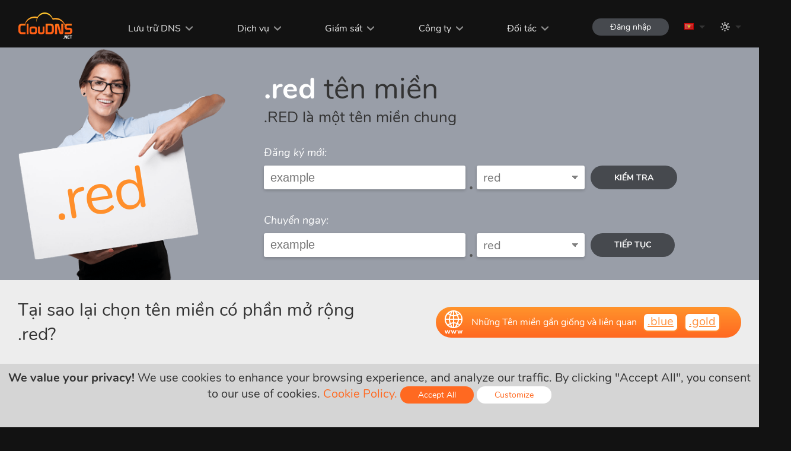

--- FILE ---
content_type: text/html; charset=UTF-8
request_url: https://www.cloudns.net/domains/tld/red/lang/vn/
body_size: 34105
content:
<!DOCTYPE html>

<html lang="vi">
	<head>
				<title>Đăng ký tên miền .red - ClouDNS</title>
		
				<meta name="description" content=".RED là một tên miền chung Đăng ký tên miền mới tại đây." />
		
		<meta http-equiv="content-type" content="text/html; charset=utf-8" />
		
				<meta name="keywords" content="red, domain, transfer, register, renew, register .red, register domain .red, .red domain registration, .red domain transfer, transfer .red, transfer domain .red, domain .red, domain name .red" />
				
				<link rel="canonical" href="https://www.cloudns.net/domains/tld/red/lang/vn/" />
		
		<meta name="distribution" content="Global" />
		<meta name="rating" content="General" />
		<meta name="google-site-verification" content="V8FW4BSR7VgKb8hrBu28Xyr4Vm2LqyCM6DxN7uOfzHQ" />
		<meta name="robots" content="index, follow" />
		<meta name="language" content="vi" />
		<meta name="viewport" content="width=device-width, initial-scale=1">
		
				<link rel="alternate" href="https://www.cloudns.net/domains/tld/red/" hreflang="en" />
						<link rel="alternate" href="https://www.cloudns.net/domains/tld/red/lang/bg/" hreflang="bg" />
				<link rel="alternate" href="https://www.cloudns.net/domains/tld/red/lang/ru/" hreflang="ru" />
				<link rel="alternate" href="https://www.cloudns.net/domains/tld/red/lang/ua/" hreflang="uk" />
				<link rel="alternate" href="https://www.cloudns.net/domains/tld/red/lang/tr/" hreflang="tr" />
				<link rel="alternate" href="https://www.cloudns.net/domains/tld/red/lang/fr/" hreflang="fr" />
				<link rel="alternate" href="https://www.cloudns.net/domains/tld/red/lang/ro/" hreflang="ro" />
				<link rel="alternate" href="https://www.cloudns.net/domains/tld/red/lang/es/" hreflang="es" />
				<link rel="alternate" href="https://www.cloudns.net/domains/tld/red/lang/de/" hreflang="de" />
				<link rel="alternate" href="https://www.cloudns.net/domains/tld/red/lang/jp/" hreflang="ja" />
				<link rel="alternate" href="https://www.cloudns.net/domains/tld/red/lang/id/" hreflang="id" />
				<link rel="alternate" href="https://www.cloudns.net/domains/tld/red/lang/pt/" hreflang="pt" />
				<link rel="alternate" href="https://www.cloudns.net/domains/tld/red/lang/hi/" hreflang="hi" />
				<link rel="alternate" href="https://www.cloudns.net/domains/tld/red/lang/it/" hreflang="it" />
				<link rel="alternate" href="https://www.cloudns.net/domains/tld/red/lang/pl/" hreflang="pl" />
				<link rel="alternate" href="https://www.cloudns.net/domains/tld/red/lang/sk/" hreflang="sk" />
				<link rel="alternate" href="https://www.cloudns.net/domains/tld/red/lang/he/" hreflang="he" />
				<link rel="alternate" href="https://www.cloudns.net/domains/tld/red/lang/chs/" hreflang="zh-Hans" />
				<link rel="alternate" href="https://www.cloudns.net/domains/tld/red/lang/cht/" hreflang="zh-Hant" />
				<link rel="alternate" href="https://www.cloudns.net/domains/tld/red/lang/vn/" hreflang="vi" />
				<link rel="alternate" href="https://www.cloudns.net/domains/tld/red/lang/ir/" hreflang="fa" />
						<link rel="alternate" href="https://www.cloudns.net/domains/tld/red/" hreflang="x-default" /> 
				<link rel="icon" type="image/png" href="/images/web/favicon.gif" />
		<link rel="apple-touch-icon" href="/i/apple-touch-icon.png">
		
		<script src="/js/jquery.min.js?ver=47757" type="text/javascript"></script>
		<script src="/js/jquery.ui.js?ver=47757" type="text/javascript"></script>
		<script src="/js/jquery.additional.min.js?ver=47757" type="text/javascript"></script>
				<script src="/js/fittext.js?ver=47757" type="text/javascript" defer></script>
				
		<link href="/css/additional.min.css?ver=47757" rel="stylesheet" type="text/css" defer />
		
					<link href="/css/fonts.css?ver=47757" rel="stylesheet" type="text/css" defer />
				<link href="/css/new-style.css?ver=47757" rel="stylesheet" type="text/css" defer />
		<link href="/css/icons.css?ver=47757" rel="stylesheet" type="text/css" defer />
		
				<link href="/css/case-studies.css?ver=47757" rel="stylesheet" type="text/css" />
				<link href="/css/domains.css?ver=47757" rel="stylesheet" type="text/css" />
				
		<link href="/css/responsive.css?ver=47757" rel="stylesheet" type="text/css" defer /> 
		<link href="/css/popup.css?ver=47757" rel="stylesheet" type="text/css" defer />
		<link href="/css/header-responsive.css?ver=47757" rel="stylesheet" type="text/css" defer />
					<script type="text/javascript">
				var darkTheme = window.matchMedia("(prefers-color-scheme: dark)");
				
				if (darkTheme.matches) {
					changeTheme('dark', '', '47757');
				}
			</script>
				<!-- Facebook -->
		<meta property="og:title" content="Đăng ký tên miền .red - ClouDNS" />
				<meta property="og:description" content=".RED là một tên miền chung Đăng ký tên miền mới tại đây." />
						<meta property="og:image" content="/images/logo/social.png" />
		
		<!-- Twitter -->
		<meta name="twitter:card" content="summary" />
		<meta name="twitter:title" content="Đăng ký tên miền .red - ClouDNS" />
				<meta name="twitter:description" content=".RED là một tên miền chung Đăng ký tên miền mới tại đây." />
		
				
						<script type="text/javascript">
			var JQUERY_AJAX_STARTED = false;
			var CLOUD_AJAX_STARTED = false;
			var TIPSY_AJAX_STARTED = false;
			var HCAPTCHA_AJAX_STARTED = false;
			var CHART_AJAX_STARTED = false;
			var LEAFLET_AJAX_STARTED = false;
			var MAP_AJAX_STARTED = false;
			var ENABLE_TRACKING = true;

																	var FITTEXT_AJAX_STARTED = false;
						
			function loadJs (callback, dependency) {
				if (document.readyState !== 'complete') {
					return setTimeout(function() {
						loadJs(callback, dependency);
					}, 500);
				}
				
				if (typeof JQUERY_JS_FILE_LOADED === "undefined") {
					TIPSY_JS_FILE_LOADED = undefined;
					FITTEXT_JS_FILE_LOADED = undefined;
					CLOUD_JS_FILE_LOADED = undefined;
					
					if (JQUERY_AJAX_STARTED === true) {
						return setTimeout(function() {
							loadJs(callback, dependency);
						}, 1000);
					} else {
						var xhttp = new XMLHttpRequest();
						xhttp.onreadystatechange = function() {
							JQUERY_AJAX_STARTED = true;
							if (this.readyState == 4 && this.status == 200) {
								var response = JSON.parse(this.responseText);
								(1,eval)(response.js);
							}
						}
						xhttp.open("GET", "/ajaxActions.php?action=js&type=jquery&uid=0", true);
						xhttp.setRequestHeader("Content-type", "application/x-www-form-urlencoded");
						xhttp.send(null);
						
						return setTimeout(function() {
							loadJs(callback, dependency);
						});
					}
				}
				
				if (typeof CLOUD_JS_FILE_LOADED === "undefined" || typeof JQUERY_JS_FILE_LOADED === "undefined") {
					if (CLOUD_AJAX_STARTED === true) {
						return setTimeout(function() {
							loadJs(callback, dependency);
						}, 1000);
					} else {
						CLOUD_AJAX_STARTED = true;
						$.get('/ajaxActions.php?action=js', {
							'type': 'cloud',
							'uid': 0						}, function (response) {
							if (response.status) {
								(1,eval)(response.js);
							}
						}, 'json');

						return setTimeout(function() {
							loadJs(callback, dependency);
						});
					}
				}
				
				if (typeof JQUERY_JS_FILE_LOADED === "undefined" || typeof TIPSY_JS_FILE_LOADED === 'undefined') {
					if (TIPSY_AJAX_STARTED === true) {
						return setTimeout(function() {
							loadJs(callback, dependency);
						}, 1000);
					} else {	
						TIPSY_AJAX_STARTED = true;
						$.get('/ajaxActions.php?action=js', {
							'type': 'tipsy',
							'uid': 0						}, function (response) {
							if (response.status && typeof TIPSY_JS_FILE_LOADED === "undefined") {
								(1,eval)(response.js);
							}
						}, 'json');

						return setTimeout(function() {
							loadJs(callback, dependency);
						});
					}
				}
				if (dependency === 'hcaptcha' && (typeof(hcaptcha) === "undefined" || typeof(hcaptcha.getResponse) === "undefined")) {
					if (HCAPTCHA_AJAX_STARTED === true) {
						return setTimeout(function() {
							loadJs(callback, dependency);
						}, 1000);
					} else {	
						HCAPTCHA_AJAX_STARTED = true;
						$.get('/ajaxActions.php?action=js', {
							'type': 'hcaptcha',
							'uid': 0						}, function (response) {
							if (response.status) {
								(1,eval)(response.js);
							}
						}, 'json');

						return setTimeout(function() {
							loadJs(callback, dependency);
						});
					}
				}
				
				if (dependency === 'chart' && typeof CHART_JS_FILE_LOADED === "undefined") {
					if (CHART_AJAX_STARTED === true) {
						return setTimeout(function() {
							loadJs(callback, dependency);
						}, 1000);
					} else {	
						CHART_AJAX_STARTED = true;
						$.get('/ajaxActions.php?action=js', {
							'type': 'chart',
							'uid': 0						}, function (response) {
							if (response.status) {
								(1,eval)(response.js);
							}
						}, 'json');

						return setTimeout(function() {
							loadJs(callback, dependency);
						});
					}
				}
				
				if (dependency === 'leaflet' && typeof LEAFLET_JS_FILE_LOADED === "undefined") {
					if (LEAFLET_AJAX_STARTED === true) {
						return setTimeout(function() {
							loadJs(callback);
						}, 1000);
					} else {
						LEAFLET_AJAX_STARTED = true;
						$.get('/ajaxActions.php?action=js', {
							'type': 'leaflet',
							'uid': 0						}, function (response) {
							if (response.status) {
								(1,eval)(response.js);
							}
						}, 'json');
						
						return setTimeout(function() {
							loadJs(callback);
						});
					}
				}

				if (dependency === 'map' && typeof MAP_JS_FILE_LOADED === "undefined") {
					if (MAP_AJAX_STARTED === true) {
						return setTimeout(function() {
							loadJs(callback);
						}, 1000);
					} else {
						MAP_AJAX_STARTED = true;
						$.get('/ajaxActions.php?action=js', {
							'type': 'map',
							'uid': 0						}, function (response) {
							if (response.status) {
								(1,eval)(response.js);
							}
						}, 'json');
						
						return setTimeout(function() {
							loadJs(callback);
						});
					}
				}
				
															
						if (typeof FITTEXT_JS_FILE_LOADED === "undefined") {
							if (FITTEXT_AJAX_STARTED === true) {
								return setTimeout(function() {
									loadJs(callback, dependency);
								}, 1000);
							} else {
								FITTEXT_AJAX_STARTED = true;
								$.get('/ajaxActions.php?action=js', {
									'type': 'fittext',
									'uid': 0								}, function (response) {
									if (response.status) {
										(1,eval)(response.js);
									}
								}, 'json');

								return setTimeout(function() {
									loadJs(callback, dependency);
								});
							}
						}
													
				if (typeof JQUERY_JS_FILE_LOADED !== "undefined" && typeof CLOUD_JS_FILE_LOADED !== "undefined" && typeof TIPSY_JS_FILE_LOADED !== 'undefined') {
					callback();
				}
			}
				
			loadJs(function(){
				$(function () {
					$("a.tooltip, .header-tooltip, a.logout").tooltip({
						track: true,
						delay: 0,
						showURL: false,
						showBody: "<body>",
						fade: 250 
					});
					
						
					checkDirection('ltr');

											addTranslation('cart_menu', 'Giỏ hàng (%s)');
									});
			});
		</script>		
<script type="text/javascript">
	loadJs(function(){
		$(function () {
			// unrewritable vars
			var property = 'display';
			var value = 'none';

							var fontsSuffix = '';
			
			// load additional.min.css
			var elId = "loadadditionalmin";
			var checkElement = document.getElementById(elId);
			if (window.getComputedStyle(checkElement).getPropertyValue(property) !== value) {
				loadCSS (document.getElementById(elId), property, value, 'additionalmin');
			}

			// load fonts.css
			var elId = "loadfonts" + fontsSuffix;
			var checkElement = document.getElementById(elId);
			if (window.getComputedStyle(checkElement).getPropertyValue(property) !== value) {
				loadCSS (document.getElementById(elId), property, value, 'fonts' + fontsSuffix);
			}

			// load new-style.css
			var elId = "loadNewStyle";
			var checkElement = document.getElementById(elId);
			if (window.getComputedStyle(checkElement).getPropertyValue(property) !== value) {
				loadCSS (document.getElementById(elId), property, value, 'new-style');
				setTimeout (function () {
					loadAdditionals(true);
				}, 100);
			}

			// load icons.css
			var elId = "loadIcons";
			var checkElement = document.getElementById(elId);
			if (window.getComputedStyle(checkElement).getPropertyValue(property) !== value) {
				loadCSS (document.getElementById(elId), property, value, 'icons');
			}
					
			// load c-panel.css
						// load additional css
			loadAdditionals();
			function loadAdditionals (forced = false) {
																																
					var elId = "loadcase-studies";

					if (forced == true) {
						var forcedElem = 'forced-' + elId;
					}
					var checkElement = document.getElementById(elId);
					
					if (window.getComputedStyle(checkElement).getPropertyValue(property) !== value  || (typeof forcedElem != 'undefined' && forcedElem == 'forced-' + elId)) {
						loadCSS (document.getElementById(elId), property, value, 'case-studies', forcedElem);
						forcedElem = false;
					}
																																				
					var elId = "loaddomains";

					if (forced == true) {
						var forcedElem = 'forced-' + elId;
					}
					var checkElement = document.getElementById(elId);
					
					if (window.getComputedStyle(checkElement).getPropertyValue(property) !== value  || (typeof forcedElem != 'undefined' && forcedElem == 'forced-' + elId)) {
						loadCSS (document.getElementById(elId), property, value, 'domains', forcedElem);
						forcedElem = false;
					}
										}

			// load responsive.css
			var elId = "loadresponsive";
			var checkElement = document.getElementById(elId);
			if (window.getComputedStyle(checkElement).getPropertyValue(property) !== value) {
				loadCSS (document.getElementById(elId), property, value, 'responsive');
			}

			// load popup.css
			var elId = "loadpopup";
			var checkElement = document.getElementById(elId);
			if (window.getComputedStyle(checkElement).getPropertyValue(property) !== value) {
				loadCSS (document.getElementById(elId), property, value, 'popup');
			}

			// load header-responsive.css
			var elId = "loadheader-responsive";
			var checkElement = document.getElementById(elId);
			if (window.getComputedStyle(checkElement).getPropertyValue(property) !== value) {
				loadCSS (document.getElementById(elId), property, value, 'header-responsive');
			}

			// load rtl.css
					});
	});
	function loadCSS (checkElement, property, value, style, forced) {		
		$(function () {
			var forcedElem = 'forced-load' + style;
			if (window.getComputedStyle(checkElement).getPropertyValue(property) !== value || (typeof forced != 'undefined' && forced == forcedElem)) {
				$.get('/ajaxActions.php?action=css', {
					'type': style,
					'uid': 0				}, function (response) {
					if (typeof response === 'undefined') {
						return setTimeout(function() {
							loadCSS(checkElement, property, value, style, forced);
						}, 1000);
					}
					if (response.status) {
						var loadedStyle = response.css;
						head = document.getElementsByTagName('head')[0];
						link = document.createElement('style');
						link.textContent = loadedStyle;
						head.appendChild(link);
					}
				}, 'json');

				setTimeout(function() {
				if (window.getComputedStyle(checkElement).getPropertyValue(property) !== value || (typeof forced != 'undefined' && forced == forcedElem)) {
					return setTimeout(function() {
						loadCSS(checkElement, property, value, style);
					}, 1000);
				}
				}, 1000);
				
			}
		});
	}
</script>
		
			</head>
	<body class="lang-vn">
					
					
		<!-- Header -->
		<header>
			<div class="wraper">
				<a href="/" class="logo"></a>
				<div class="mobile-settings-bar">
														<div class="lang-bar mobile-lang-bar">
						<a href="javascript:void(0);" onClick="loadJs(function(){showLanguages(event)}); return false;" class="drop-down">
							<span class="lang lang-vn"></span>
						</a>
						<ul class="drop-down-menu">
																								<li >
										<a href="/domains/tld/red/lang/en/">
											<span class="lang lang-en"></span>
											<span>English</span>
										</a>
									</li>
																																<li >
										<a href="/domains/tld/red/lang/ru/">
											<span class="lang lang-ru"></span>
											<span>Русский</span>
										</a>
									</li>
																																<li >
										<a href="/domains/tld/red/lang/de/">
											<span class="lang lang-de"></span>
											<span>Deutsch</span>
										</a>
									</li>
																																<li >
										<a href="/domains/tld/red/lang/fr/">
											<span class="lang lang-fr"></span>
											<span>Français</span>
										</a>
									</li>
																																<li >
										<a href="/domains/tld/red/lang/ro/">
											<span class="lang lang-ro"></span>
											<span>Română</span>
										</a>
									</li>
																																<li >
										<a href="/domains/tld/red/lang/bg/">
											<span class="lang lang-bg"></span>
											<span>Български</span>
										</a>
									</li>
																																<li >
										<a href="/domains/tld/red/lang/es/">
											<span class="lang lang-es"></span>
											<span>Español</span>
										</a>
									</li>
																																<li >
										<a href="/domains/tld/red/lang/pt/">
											<span class="lang lang-pt"></span>
											<span>Português</span>
										</a>
									</li>
																																<li >
										<a href="/domains/tld/red/lang/it/">
											<span class="lang lang-it"></span>
											<span>Italiano</span>
										</a>
									</li>
																																<li >
										<a href="/domains/tld/red/lang/pl/">
											<span class="lang lang-pl"></span>
											<span>Polski</span>
										</a>
									</li>
																																<li >
										<a href="/domains/tld/red/lang/sk/">
											<span class="lang lang-sk"></span>
											<span>Slovenský</span>
										</a>
									</li>
																																<li >
										<a href="/domains/tld/red/lang/ua/">
											<span class="lang lang-ua"></span>
											<span>Українська</span>
										</a>
									</li>
																																<li >
										<a href="/domains/tld/red/lang/tr/">
											<span class="lang lang-tr"></span>
											<span>Türkçe</span>
										</a>
									</li>
																																<li >
										<a href="/domains/tld/red/lang/jp/">
											<span class="lang lang-jp"></span>
											<span>日本語</span>
										</a>
									</li>
																																<li >
										<a href="/domains/tld/red/lang/hi/">
											<span class="lang lang-hi"></span>
											<span>हिंदी</span>
										</a>
									</li>
																																<li  class="font-smaller" >
										<a href="/domains/tld/red/lang/id/">
											<span class="lang lang-id"></span>
											<span>Bahasa Indonesia</span>
										</a>
									</li>
																																<li >
										<a href="/domains/tld/red/lang/he/">
											<span class="lang lang-he"></span>
											<span>עברית</span>
										</a>
									</li>
																																<li >
										<a href="/domains/tld/red/lang/chs/">
											<span class="lang lang-chs"></span>
											<span>简体中文</span>
										</a>
									</li>
																																<li >
										<a href="/domains/tld/red/lang/cht/">
											<span class="lang lang-cht"></span>
											<span>繁體中文</span>
										</a>
									</li>
																																															<li >
										<a href="/domains/tld/red/lang/ir/">
											<span class="lang lang-ir"></span>
											<span>فارسی</span>
										</a>
									</li>
																					</ul>
					</div>
								</div>
				<nav>
					<ul>
						<li>
							<a href="javascript: void(0);" class="drop-down cursor-default">Lưu trữ DNS</a>
							<ul class="drop-down-menu">
								<li><a href="/premium/">DNS cao cấp</a></li>
								<li><a href="/ddos-protected-plans/">DNS phòng chống DDoS</a></li>
								<li><a href="/geodns/">GeoDNS</a></li>
								<li><a href="/enterprise-dns/">DNS Doanh nghiệp</a></li>
							</ul>
						</li>
						<li>
							<a href="/dns-services/" class="drop-down">Dịch vụ</a>
							<ul class="drop-down-menu drop-down-menu-services">
								<li><a href="/dynamic-dns/">DNS Động</a></li>
								<li><a href="/secondary-dns/">DNS phụ</a></li>
								<li><a href="/reverse-dns/">Reverse DNS</a></li>
								<li><a href="/dnssec/">DNSSEC</a></li>
								<li><a href="/dns-failover/">DNS Failover</a></li>
								<li><a href="/dns-backups/">DNS backups<span class="upper-text"><strong>NEW</strong></span></a></li>
								<li><a href="/managed-dns/">Managed DNS</a></li>
								<li><a href="/anycast-dns/">DNS Anycast</a></li>
								<li><a href="/monitoring/">Giám sát</a></li>
								<li><a href="/email-forwarding/">Chuyển tiếp email</a></li>
								<li><a href="/google-workspace/">Google Workspace</a></li>
								<li><a href="/domain-names/">Tên miền</a></li>
								<li><a href="/ssl-certificates/">Chứng thư SSL</a></li>
								<li><a href="/private-dns-servers/">Máy chủ DNS Riêng</a></li>
								<li><a href="/domain-parking/">Park tên miền</a></li>
								<li><a href="/dns-for-tlds/">DNS cho tên miền TLD</a></li>
								<li><a href="/email-hosting/">Email Hosting</a></li>
							</ul>
						</li>
						<li>
							<a href="/monitoring/" class="drop-down">Giám sát</a>
							<ul class="drop-down-menu drop-down-menu-services">
								<li><a href="/dns-monitoring/">DNS</a></li>
								<li><a href="/ping-monitoring/">ICMP Ping</a></li>
								<li><a href="/web-monitoring/">Web</a></li>
								<li><a href="/keyword-monitoring/">Keyword</a></li>
								<li><a href="/heartbeat-monitoring/">Heartbeat</a></li>
								<li><a href="/udp-monitoring/">UDP</a></li>
								<li><a href="/ssl-monitoring/ ">SSL/TLS</a></li>
								<li><a href="/tcp-monitoring/">TCP</a></li>
								<li><a href="/firewall-monitoring/ ">Firewall</a></li>
								<li><a href="/smtp-monitoring/ ">SMTP</a></li>
								<li><a href="/streaming-monitoring/ ">Streaming</a></li>
								<li><a href="/imap-monitoring/ ">IMAP</a></li>
							</ul>
						</li>
						<li>
							<a href="javascript: void(0);" class="drop-down cursor-default">Công ty</a>
							<ul class="drop-down-menu">
								<li><a href="/about-us/">Về chúng tôi</a></li>
								<li><a href="/news/">tin tức</a></li>
								<li><a href="/contact/">Liên hệ</a></li>
								<li><a href="/data-centers/">Các trung tâm dữ liệu</a></li>
								<li><a href="/media-and-reviews/">Truyền thông và Đánh giá</a></li>
								<li><a href="/feedback/">Góp ý</a></li>
								<li><a href="/careers/">Nghề nghiệp</a></li>
							</ul>
						</li>
						<li>
							<a href="javascript: void(0);" class="drop-down cursor-default">Đối tác</a>
							<ul class="drop-down-menu">
								<li><a href="/affiliate/">Chương trình tiếp thị liên kết</a></li>
								<li><a href="/resellers-api/">Đại lý</a></li>
							</ul>
						</li>
					</ul>
				</nav>
				<aside>
					<div>
						<a href="/order/step/1/" class="icon icon-cart icon-white header-tooltip hidden" title="Giỏ hàng (0)" aria-label="Giỏ hàng (0)" id="cartHeaderProductsTitle">
							<span id="cartHeaderProducts" class="counter">0</span>
						</a>
						<a class="icon icon-person icon-white header-tooltip hidden" href="javascript: void(0);" onClick="loadJs(function() {show2FALoginForm()});" title="Đăng nhập" aria-label="Đăng nhập" id="cartLogin"></a>
						
						<button type="button" id="sign-in" class="sign-in round-btn dark-btn s-btn " onClick="loadJs(function() {show2FALoginForm()});">Đăng nhập</button>


																		<div class="lang-bar desktop-lang-bar">
							<a href="javascript:void(0);" onClick="loadJs(function(){showLanguages(event)}); return false;" class="drop-down">
								<span class="lang lang-vn"></span>
							</a>
							<ul class="drop-down-menu">
																											<li >
											<a href="/domains/tld/red/lang/en/">
												<span class="lang lang-en"></span>
												<span>English</span>
											</a>
										</li>
																																				<li >
											<a href="/domains/tld/red/lang/ru/">
												<span class="lang lang-ru"></span>
												<span>Русский</span>
											</a>
										</li>
																																				<li >
											<a href="/domains/tld/red/lang/de/">
												<span class="lang lang-de"></span>
												<span>Deutsch</span>
											</a>
										</li>
																																				<li >
											<a href="/domains/tld/red/lang/fr/">
												<span class="lang lang-fr"></span>
												<span>Français</span>
											</a>
										</li>
																																				<li >
											<a href="/domains/tld/red/lang/ro/">
												<span class="lang lang-ro"></span>
												<span>Română</span>
											</a>
										</li>
																																				<li >
											<a href="/domains/tld/red/lang/bg/">
												<span class="lang lang-bg"></span>
												<span>Български</span>
											</a>
										</li>
																																				<li >
											<a href="/domains/tld/red/lang/es/">
												<span class="lang lang-es"></span>
												<span>Español</span>
											</a>
										</li>
																																				<li >
											<a href="/domains/tld/red/lang/pt/">
												<span class="lang lang-pt"></span>
												<span>Português</span>
											</a>
										</li>
																																				<li >
											<a href="/domains/tld/red/lang/it/">
												<span class="lang lang-it"></span>
												<span>Italiano</span>
											</a>
										</li>
																																				<li >
											<a href="/domains/tld/red/lang/pl/">
												<span class="lang lang-pl"></span>
												<span>Polski</span>
											</a>
										</li>
																																				<li >
											<a href="/domains/tld/red/lang/sk/">
												<span class="lang lang-sk"></span>
												<span>Slovenský</span>
											</a>
										</li>
																																				<li >
											<a href="/domains/tld/red/lang/ua/">
												<span class="lang lang-ua"></span>
												<span>Українська</span>
											</a>
										</li>
																																				<li >
											<a href="/domains/tld/red/lang/tr/">
												<span class="lang lang-tr"></span>
												<span>Türkçe</span>
											</a>
										</li>
																																				<li >
											<a href="/domains/tld/red/lang/jp/">
												<span class="lang lang-jp"></span>
												<span>日本語</span>
											</a>
										</li>
																																				<li >
											<a href="/domains/tld/red/lang/hi/">
												<span class="lang lang-hi"></span>
												<span>हिंदी</span>
											</a>
										</li>
																																				<li  class="font-smaller" >
											<a href="/domains/tld/red/lang/id/">
												<span class="lang lang-id"></span>
												<span>Bahasa Indonesia</span>
											</a>
										</li>
																																				<li >
											<a href="/domains/tld/red/lang/he/">
												<span class="lang lang-he"></span>
												<span>עברית</span>
											</a>
										</li>
																																				<li >
											<a href="/domains/tld/red/lang/chs/">
												<span class="lang lang-chs"></span>
												<span>简体中文</span>
											</a>
										</li>
																																				<li >
											<a href="/domains/tld/red/lang/cht/">
												<span class="lang lang-cht"></span>
												<span>繁體中文</span>
											</a>
										</li>
																																																					<li >
											<a href="/domains/tld/red/lang/ir/">
												<span class="lang lang-ir"></span>
												<span>فارسی</span>
											</a>
										</li>
																								</ul>
						</div>
												<div class="theme-bar desktop-lang-bar">
							<a href="javascript:void(0);" onClick="loadJs(function(){showThemes(event)}); return false;" class="drop-down">
								<span class="theme icon icon-white icon-sun"></span>
							</a>
							<ul class="drop-down-menu">
																	<li >
										<a href="javascript: void(0);" onClick="changeTheme('light')">
											<span class="theme icon icon-dark icon-sun"></span>
											<span>Giao diện sáng</span>
										</a>
									</li>
																	<li >
										<a href="javascript: void(0);" onClick="changeTheme('dark')">
											<span class="theme icon icon-dark icon-moon"></span>
											<span>Giao diện tối</span>
										</a>
									</li>
															</ul>
						</div>
					</div>
				</aside>
				<button class="mobile-nav-btn" id="mobileNavBtn" onClick="loadJs(function(){openMobileMenu()});"><span></span></button>
				<div class="mobile-nav a-c">
					<ul>
						<li>
														<a href="javascript: void(0);" onClick="loadJs(function(){changeTheme('dark')});">
								<span class="theme icon icon-dark icon-moon"></span>
								<span>Giao diện tối</span>
							</a>
						</li>
						<li onClick="expandMobileMenu(this);">
							<a href="javascript: void(0);" class="drop-down cursor-default">Lưu trữ DNS</a>
							<ul class="drop-down-menu">
								<li><a href="/premium/">DNS cao cấp</a></li>
								<li><a href="/ddos-protected-plans/">DNS phòng chống DDoS</a></li>
								<li><a href="/geodns/">GeoDNS</a></li>
								<li><a href="/enterprise-dns/">DNS Doanh nghiệp</a></li>
							</ul>
						</li>
						<li onClick="expandMobileMenu(this);">
							<a href="javascript: void(0);" class="drop-down cursor-default">Dịch vụ</a>
							<ul class="drop-down-menu">
								<li><a href="/dns-services/">Dịch vụ DNS</a></li>
								<li><a href="/dynamic-dns/">DNS Động</a></li>
								<li><a href="/secondary-dns/">DNS phụ</a></li>
								<li><a href="/reverse-dns/">Reverse DNS</a></li>
								<li><a href="/dnssec/">DNSSEC</a></li>
								<li><a href="/dns-failover/">DNS Failover</a></li>
								<li><a href="/dns-backups/">DNS backups<span class="upper-text"><strong>NEW</strong></span></a></li>
								<li><a href="/managed-dns/">Managed DNS</a></li>
								<li><a href="/anycast-dns/">DNS Anycast</a></li>
								<li><a href="/monitoring/">Giám sát</a></li>
								<li><a href="/email-forwarding/">Chuyển tiếp email</a></li>
								<li><a href="/google-workspace/">Google Workspace</a></li>
								<li><a href="/domain-names/">Tên miền</a></li>
								<li><a href="/ssl-certificates/">Chứng thư SSL</a></li>
								<li><a href="/private-dns-servers/">Máy chủ DNS Riêng</a></li>
								<li><a href="/domain-parking/">Park tên miền</a></li>
								<li><a href="/dns-for-tlds/">DNS cho tên miền TLD<span class="upper-text"><strong>NEW</strong></span></a></li>
							</ul>
						</li>
						
						<li onClick="expandMobileMenu(this);">
							<a href="javascript: void(0);" class="drop-down">Giám sát</a>
							<ul class="drop-down-menu">
								<li><a href="/dns-monitoring/">DNS</a></li>
								<li><a href="/web-monitoring/">Web</a></li>
								<li><a href="/udp-monitoring/">UDP</a></li>
								<li><a href="/tcp-monitoring/">TCP</a></li>
								<li><a href="/ping-monitoring/">ICMP Ping</a></li>
								<li><a href="/keyword-monitoring/">Keyword</a></li>
								<li><a href="/heartbeat-monitoring/">Heartbeat</a></li>
								<li><a href="/ssl-monitoring/ ">SSL/TLS</a></li>
								<li><a href="/firewall-monitoring/ ">Firewall</a></li>
								<li><a href="/smtp-monitoring/ ">SMTP</a></li>
								<li><a href="/streaming-monitoring/ ">Streaming</a></li>
								<li><a href="/imap-monitoring/ ">IMAP</a></li>
							</ul>
						</li>
						
						<li onClick="expandMobileMenu(this);">
							<a href="javascript: void(0);" class="drop-down cursor-default">Công ty</a>
							<ul class="drop-down-menu">
								<li><a href="/about-us/">Về chúng tôi</a></li>
								<li><a href="/news/">tin tức</a></li>
								<li><a href="/contact/">Liên hệ</a></li>
								<li><a href="/data-centers/">Các trung tâm dữ liệu</a></li>
								<li><a href="/media-and-reviews/">Truyền thông và Đánh giá</a></li>
								<li><a href="/feedback/">Góp ý</a></li>
								<li><a href="/careers/">Nghề nghiệp</a></li>
							</ul>
						</li>
						<li onClick="expandMobileMenu(this);">
							<a href="javascript: void(0);" class="drop-down cursor-default">Đối tác</a>
							<ul class="drop-down-menu">
								<li><a href="/affiliate/">Chương trình Liên kết</a></li>
								<li><a href="/resellers-api/">Đại lý</a></li>
							</ul>
						</li>
					</ul>
				</div>
			</div>
		</header>

		<div id="cloudOverlay"></div>
		<div id="cloudPage">
			<div id="cloudPageClose"></div>
			<div id="cloudPageContent"></div>
		</div>
		<div id="cloudSecondOverlay"></div>
		<div id="cloudMessage">
			<div id="cloudMessageClose"></div>
			<div id="cloudMessageContent"></div>
		</div>
		
		<div class="popup" id="cloudnspop">
			<div id="popupOverlay" class="overlay" onclick="hidePopup(0);"></div>
			<div class="popup-wraper">
				<button type="button" class="close-btn close-popup" aria-label="đóng" onclick="hidePopup(0);">
					<svg xmlns="http://www.w3.org/2000/svg" version="1.1" viewBox="0 0 40 40"><path class="close-x" d="M 10,10 L 30,30 M 30,10 L 10,30"></path></svg>
				</button>
				<div class="popup-content"></div>
			</div>
		</div>
		
		<div class="popup popup-message" id="popup-message">
			<div id="popupSecondOverlay" class="overlay" onclick="hidePopupMessage(0);"></div>
			<div class="popup-wraper">
				<button type="button" class="close-btn close-popup" aria-label="đóng" onclick="hidePopupMessage(0);">
					<svg xmlns="http://www.w3.org/2000/svg" version="1.1" viewBox="0 0 40 40"><path class="close-x" d="M 10,10 L 30,30 M 30,10 L 10,30"></path></svg>
				</button>
				<div class="popup-content"></div>
			</div>
		</div>
		
		<div class="popup popup-confirmation a-c" id="popup-confirmation">
			<div id="popupConfirmationOverlay" class="overlay" onclick="loadJs(function(){hideConfirmation(0);});"></div>
			<div class="popup-wraper">
				<button type="button" class="close-btn close-popup" aria-label="đóng" onclick="loadJs(function(){hideConfirmation(0);});">
					<svg xmlns="http://www.w3.org/2000/svg" version="1.1" viewBox="0 0 40 40"><path class="close-x" d="M 10,10 L 30,30 M 30,10 L 10,30"></path></svg>
				</button>
			<div class="popup-content a-c"></div>
			<div class="popup-buttons a-c">
				<button onclick="loadJs(function(){hideConfirmation(0);});" class="round-btn m-btn x-bright-btn">hủy bỏ</button>
				<button onclick="loadJs(function(){hideConfirmation(1);});" class="round-btn m-btn color-btn">OK</button>
			</div>
		    </div>
		</div>

<section class="domains-top dr-b">
	<div class="wraper flex-2-col">
		<div class="domain-page-decor">
			<div class="domain-page-decor-tld">
				<span id="tldName" class="a-c">.red</span>
			</div>
			<img class="" src="/i/business_woman.png">
                </div>
		<div class="content">
			<h1><span class="bold t-white">.red</span> tên miền</h1>
			<p>.RED là một tên miền chung</p>
			<div class="domains-forms-wraper">
			<form onsubmit="domain_showRegister($('#domainIndexNewName').val(), $('#domainIndexNewTld').val()); return false;" class="s-input-wraper">
				<label class="t-white" for="domainIndexNewName">Đăng ký mới:</label>
				<div>
					<input class="remove-chars" type="text" placeholder="example" id="domainIndexNewName" onkeyup="loadJs(function(){removeFieldChars('domainIndexNewName', ['.',' ',','])});" />
					<i>.</i>
					<select class="input-text" id="domainIndexNewTld">
												<option value="5g.in" >5g.in</option>
												<option value="6g.in" >6g.in</option>
												<option value="aaa.pro" >aaa.pro</option>
												<option value="aberdeen.sch.uk" >aberdeen.sch.uk</option>
												<option value="aberdeenshire.sch.uk" >aberdeenshire.sch.uk</option>
												<option value="abogado" >abogado</option>
												<option value="ac" >ac</option>
												<option value="ac.bw" >ac.bw</option>
												<option value="ac.ci" >ac.ci</option>
												<option value="ac.cy" >ac.cy</option>
												<option value="ac.mu" >ac.mu</option>
												<option value="ac.ni" >ac.ni</option>
												<option value="ac.nz" >ac.nz</option>
												<option value="ac.pk" >ac.pk</option>
												<option value="ac.rw" >ac.rw</option>
												<option value="ac.tz" >ac.tz</option>
												<option value="ac.vn" >ac.vn</option>
												<option value="aca.pro" >aca.pro</option>
												<option value="academy" >academy</option>
												<option value="accountant" >accountant</option>
												<option value="accountants" >accountants</option>
												<option value="acct.pro" >acct.pro</option>
												<option value="actor" >actor</option>
												<option value="ad" >ad</option>
												<option value="adult" >adult</option>
												<option value="adv.br" >adv.br</option>
												<option value="ae" >ae</option>
												<option value="ae.org" >ae.org</option>
												<option value="aero" >aero</option>
												<option value="af" >af</option>
												<option value="africa" >africa</option>
												<option value="africa.com" >africa.com</option>
												<option value="ag" >ag</option>
												<option value="agency" >agency</option>
												<option value="agri.td" >agri.td</option>
												<option value="agro.pl" >agro.pl</option>
												<option value="ahmdabad.in" >ahmdabad.in</option>
												<option value="ai" >ai</option>
												<option value="ai.in" >ai.in</option>
												<option value="aid.pl" >aid.pl</option>
												<option value="airforce" >airforce</option>
												<option value="al" >al</option>
												<option value="alsace" >alsace</option>
												<option value="am" >am</option>
												<option value="am.in" >am.in</option>
												<option value="amsterdam" >amsterdam</option>
												<option value="anglesey.sch.uk" >anglesey.sch.uk</option>
												<option value="angus.sch.uk" >angus.sch.uk</option>
												<option value="apartments" >apartments</option>
												<option value="app" >app</option>
												<option value="ar" >ar</option>
												<option value="arc.td" >arc.td</option>
												<option value="archi" >archi</option>
												<option value="argyll-bute.sch.uk" >argyll-bute.sch.uk</option>
												<option value="army" >army</option>
												<option value="arq.br" >arq.br</option>
												<option value="art" >art</option>
												<option value="art.br" >art.br</option>
												<option value="arts.ro" >arts.ro</option>
												<option value="as" >as</option>
												<option value="asia" >asia</option>
												<option value="asn.au" >asn.au</option>
												<option value="asso.fr" >asso.fr</option>
												<option value="asso.mc" >asso.mc</option>
												<option value="associates" >associates</option>
												<option value="at" >at</option>
												<option value="atm.pl" >atm.pl</option>
												<option value="attorney" >attorney</option>
												<option value="au" >au</option>
												<option value="auction" >auction</option>
												<option value="audio" >audio</option>
												<option value="augustow.pl" >augustow.pl</option>
												<option value="auto.pl" >auto.pl</option>
												<option value="autos" >autos</option>
												<option value="av.tr" >av.tr</option>
												<option value="avocat.pro" >avocat.pro</option>
												<option value="ax" >ax</option>
												<option value="az" >az</option>
												<option value="ba" >ba</option>
												<option value="babia-gora.pl" >babia-gora.pl</option>
												<option value="baby" >baby</option>
												<option value="band" >band</option>
												<option value="bar" >bar</option>
												<option value="bar.pro" >bar.pro</option>
												<option value="barcelona" >barcelona</option>
												<option value="bargains" >bargains</option>
												<option value="barking-dagenham.sch.uk" >barking-dagenham.sch.uk</option>
												<option value="barnet.sch.uk" >barnet.sch.uk</option>
												<option value="barnsley.sch.uk" >barnsley.sch.uk</option>
												<option value="basketball" >basketball</option>
												<option value="bathnes.sch.uk" >bathnes.sch.uk</option>
												<option value="bayern" >bayern</option>
												<option value="bbs.tr" >bbs.tr</option>
												<option value="bc.ca" >bc.ca</option>
												<option value="be" >be</option>
												<option value="beauty" >beauty</option>
												<option value="beds.sch.uk" >beds.sch.uk</option>
												<option value="bedzin.pl" >bedzin.pl</option>
												<option value="beer" >beer</option>
												<option value="berlin" >berlin</option>
												<option value="beskidy.pl" >beskidy.pl</option>
												<option value="best" >best</option>
												<option value="bet" >bet</option>
												<option value="bexley.sch.uk" >bexley.sch.uk</option>
												<option value="bg" >bg</option>
												<option value="bh" >bh</option>
												<option value="bham.sch.uk" >bham.sch.uk</option>
												<option value="bharat" >bharat</option>
												<option value="bi" >bi</option>
												<option value="bialowieza.pl" >bialowieza.pl</option>
												<option value="bialystok.pl" >bialystok.pl</option>
												<option value="bible" >bible</option>
												<option value="bid" >bid</option>
												<option value="bielawa.pl" >bielawa.pl</option>
												<option value="bieszczady.pl" >bieszczady.pl</option>
												<option value="bihar.in" >bihar.in</option>
												<option value="bike" >bike</option>
												<option value="bingo" >bingo</option>
												<option value="bio" >bio</option>
												<option value="biz" >biz</option>
												<option value="biz.az" >biz.az</option>
												<option value="biz.cy" >biz.cy</option>
												<option value="biz.in" >biz.in</option>
												<option value="biz.ki" >biz.ki</option>
												<option value="biz.pl" >biz.pl</option>
												<option value="biz.pr" >biz.pr</option>
												<option value="biz.tr" >biz.tr</option>
												<option value="bj" >bj</option>
												<option value="black" >black</option>
												<option value="blackburn.sch.uk" >blackburn.sch.uk</option>
												<option value="blackfriday" >blackfriday</option>
												<option value="blackpool.sch.uk" >blackpool.sch.uk</option>
												<option value="blaenau-gwent.sch.uk" >blaenau-gwent.sch.uk</option>
												<option value="blog" >blog</option>
												<option value="blog.br" >blog.br</option>
												<option value="blue" >blue</option>
												<option value="bo" >bo</option>
												<option value="boats" >boats</option>
												<option value="boleslawiec.pl" >boleslawiec.pl</option>
												<option value="bolton.sch.uk" >bolton.sch.uk</option>
												<option value="bond" >bond</option>
												<option value="boo" >boo</option>
												<option value="boston" >boston</option>
												<option value="bot" >bot</option>
												<option value="bournemouth.sch.uk" >bournemouth.sch.uk</option>
												<option value="boutique" >boutique</option>
												<option value="br.com" >br.com</option>
												<option value="bracknell-forest.sch.uk" >bracknell-forest.sch.uk</option>
												<option value="bradford.sch.uk" >bradford.sch.uk</option>
												<option value="brent.sch.uk" >brent.sch.uk</option>
												<option value="bridgend.sch.uk" >bridgend.sch.uk</option>
												<option value="brighton-hove.sch.uk" >brighton-hove.sch.uk</option>
												<option value="bristol.sch.uk" >bristol.sch.uk</option>
												<option value="broker" >broker</option>
												<option value="bromley.sch.uk" >bromley.sch.uk</option>
												<option value="brussels" >brussels</option>
												<option value="bucks.sch.uk" >bucks.sch.uk</option>
												<option value="build" >build</option>
												<option value="builders" >builders</option>
												<option value="bury.sch.uk" >bury.sch.uk</option>
												<option value="business" >business</option>
												<option value="business.in" >business.in</option>
												<option value="buzz" >buzz</option>
												<option value="by" >by</option>
												<option value="bydgoszcz.pl" >bydgoszcz.pl</option>
												<option value="bytom.pl" >bytom.pl</option>
												<option value="bz" >bz</option>
												<option value="bzh" >bzh</option>
												<option value="ca" >ca</option>
												<option value="ca.in" >ca.in</option>
												<option value="cab" >cab</option>
												<option value="caerphilly.sch.uk" >caerphilly.sch.uk</option>
												<option value="cafe" >cafe</option>
												<option value="calderdale.sch.uk" >calderdale.sch.uk</option>
												<option value="cam" >cam</option>
												<option value="cambs.sch.uk" >cambs.sch.uk</option>
												<option value="camden.sch.uk" >camden.sch.uk</option>
												<option value="camera" >camera</option>
												<option value="camp" >camp</option>
												<option value="capetown" >capetown</option>
												<option value="capital" >capital</option>
												<option value="cardiff.sch.uk" >cardiff.sch.uk</option>
												<option value="cards" >cards</option>
												<option value="care" >care</option>
												<option value="career" >career</option>
												<option value="careers" >careers</option>
												<option value="carms.sch.uk" >carms.sch.uk</option>
												<option value="casa" >casa</option>
												<option value="cash" >cash</option>
												<option value="casino" >casino</option>
												<option value="casnewydd.sch.uk" >casnewydd.sch.uk</option>
												<option value="cat" >cat</option>
												<option value="catering" >catering</option>
												<option value="cc" >cc</option>
												<option value="cd" >cd</option>
												<option value="center" >center</option>
												<option value="ceo" >ceo</option>
												<option value="ceredigion.sch.uk" >ceredigion.sch.uk</option>
												<option value="cf" >cf</option>
												<option value="cfd" >cfd</option>
												<option value="cg" >cg</option>
												<option value="ch" >ch</option>
												<option value="channel" >channel</option>
												<option value="charity" >charity</option>
												<option value="chat" >chat</option>
												<option value="cheap" >cheap</option>
												<option value="cheshire.sch.uk" >cheshire.sch.uk</option>
												<option value="christmas" >christmas</option>
												<option value="church" >church</option>
												<option value="ci" >ci</option>
												<option value="cieszyn.pl" >cieszyn.pl</option>
												<option value="city" >city</option>
												<option value="city-of-london.sch.uk" >city-of-london.sch.uk</option>
												<option value="cl" >cl</option>
												<option value="clacks.sch.uk" >clacks.sch.uk</option>
												<option value="claims" >claims</option>
												<option value="cleaning" >cleaning</option>
												<option value="click" >click</option>
												<option value="clinic" >clinic</option>
												<option value="clothing" >clothing</option>
												<option value="cloud" >cloud</option>
												<option value="club" >club</option>
												<option value="club.tw" >club.tw</option>
												<option value="cm" >cm</option>
												<option value="cn" >cn</option>
												<option value="cn.com" >cn.com</option>
												<option value="cn.in" >cn.in</option>
												<option value="co" >co</option>
												<option value="co.ae" >co.ae</option>
												<option value="co.ag" >co.ag</option>
												<option value="co.am" >co.am</option>
												<option value="co.at" >co.at</option>
												<option value="co.bi" >co.bi</option>
												<option value="co.bw" >co.bw</option>
												<option value="co.bz" >co.bz</option>
												<option value="co.ci" >co.ci</option>
												<option value="co.cm" >co.cm</option>
												<option value="co.com" >co.com</option>
												<option value="co.cr" >co.cr</option>
												<option value="co.cz" >co.cz</option>
												<option value="co.de" >co.de</option>
												<option value="co.dm" >co.dm</option>
												<option value="co.gg" >co.gg</option>
												<option value="co.gl" >co.gl</option>
												<option value="co.gy" >co.gy</option>
												<option value="co.hu" >co.hu</option>
												<option value="co.id" >co.id</option>
												<option value="co.il" >co.il</option>
												<option value="co.im" >co.im</option>
												<option value="co.in" >co.in</option>
												<option value="co.je" >co.je</option>
												<option value="co.jp" >co.jp</option>
												<option value="co.ke" >co.ke</option>
												<option value="co.kr" >co.kr</option>
												<option value="co.lc" >co.lc</option>
												<option value="co.ma" >co.ma</option>
												<option value="co.mg" >co.mg</option>
												<option value="co.mu" >co.mu</option>
												<option value="co.mw" >co.mw</option>
												<option value="co.mz" >co.mz</option>
												<option value="co.na" >co.na</option>
												<option value="co.nl" >co.nl</option>
												<option value="co.no" >co.no</option>
												<option value="co.nz" >co.nz</option>
												<option value="co.rs" >co.rs</option>
												<option value="co.rw" >co.rw</option>
												<option value="co.ss" >co.ss</option>
												<option value="co.th" >co.th</option>
												<option value="co.tz" >co.tz</option>
												<option value="co.ua" >co.ua</option>
												<option value="co.ug" >co.ug</option>
												<option value="co.uk" >co.uk</option>
												<option value="co.ve" >co.ve</option>
												<option value="co.za" >co.za</option>
												<option value="coach" >coach</option>
												<option value="codes" >codes</option>
												<option value="coffee" >coffee</option>
												<option value="college" >college</option>
												<option value="cologne" >cologne</option>
												<option value="com" >com</option>
												<option value="com.af" >com.af</option>
												<option value="com.ag" >com.ag</option>
												<option value="com.ai" >com.ai</option>
												<option value="com.al" >com.al</option>
												<option value="com.am" >com.am</option>
												<option value="com.ar" >com.ar</option>
												<option value="com.au" >com.au</option>
												<option value="com.az" >com.az</option>
												<option value="com.bi" >com.bi</option>
												<option value="com.bo" >com.bo</option>
												<option value="com.br" >com.br</option>
												<option value="com.by" >com.by</option>
												<option value="com.bz" >com.bz</option>
												<option value="com.cd" >com.cd</option>
												<option value="com.ci" >com.ci</option>
												<option value="com.cm" >com.cm</option>
												<option value="com.cn" >com.cn</option>
												<option value="com.co" >com.co</option>
												<option value="com.cy" >com.cy</option>
												<option value="com.de" >com.de</option>
												<option value="com.dm" >com.dm</option>
												<option value="com.do" >com.do</option>
												<option value="com.ec" >com.ec</option>
												<option value="com.ee" >com.ee</option>
												<option value="com.eg" >com.eg</option>
												<option value="com.es" >com.es</option>
												<option value="com.et" >com.et</option>
												<option value="com.fr" >com.fr</option>
												<option value="com.ge" >com.ge</option>
												<option value="com.gl" >com.gl</option>
												<option value="com.gn" >com.gn</option>
												<option value="com.gp" >com.gp</option>
												<option value="com.gr" >com.gr</option>
												<option value="com.gt" >com.gt</option>
												<option value="com.gy" >com.gy</option>
												<option value="com.hk" >com.hk</option>
												<option value="com.hn" >com.hn</option>
												<option value="com.hr" >com.hr</option>
												<option value="com.ht" >com.ht</option>
												<option value="com.im" >com.im</option>
												<option value="com.in" >com.in</option>
												<option value="com.ki" >com.ki</option>
												<option value="com.lc" >com.lc</option>
												<option value="com.lk" >com.lk</option>
												<option value="com.lr" >com.lr</option>
												<option value="com.lv" >com.lv</option>
												<option value="com.ly" >com.ly</option>
												<option value="com.mg" >com.mg</option>
												<option value="com.mk" >com.mk</option>
												<option value="com.mm" >com.mm</option>
												<option value="com.mt" >com.mt</option>
												<option value="com.mu" >com.mu</option>
												<option value="com.mw" >com.mw</option>
												<option value="com.mx" >com.mx</option>
												<option value="com.my" >com.my</option>
												<option value="com.nf" >com.nf</option>
												<option value="com.ng" >com.ng</option>
												<option value="com.ni" >com.ni</option>
												<option value="com.pe" >com.pe</option>
												<option value="com.ph" >com.ph</option>
												<option value="com.pk" >com.pk</option>
												<option value="com.pl" >com.pl</option>
												<option value="com.pr" >com.pr</option>
												<option value="com.ps" >com.ps</option>
												<option value="com.pt" >com.pt</option>
												<option value="com.py" >com.py</option>
												<option value="com.re" >com.re</option>
												<option value="com.ro" >com.ro</option>
												<option value="com.ru" >com.ru</option>
												<option value="com.sb" >com.sb</option>
												<option value="com.sc" >com.sc</option>
												<option value="com.se" >com.se</option>
												<option value="com.sg" >com.sg</option>
												<option value="com.sl" >com.sl</option>
												<option value="com.sn" >com.sn</option>
												<option value="com.so" >com.so</option>
												<option value="com.ss" >com.ss</option>
												<option value="com.sv" >com.sv</option>
												<option value="com.tc" >com.tc</option>
												<option value="com.td" >com.td</option>
												<option value="com.tn" >com.tn</option>
												<option value="com.tr" >com.tr</option>
												<option value="com.tw" >com.tw</option>
												<option value="com.ua" >com.ua</option>
												<option value="com.ug" >com.ug</option>
												<option value="com.uy" >com.uy</option>
												<option value="com.vc" >com.vc</option>
												<option value="com.ve" >com.ve</option>
												<option value="com.vn" >com.vn</option>
												<option value="community" >community</option>
												<option value="company" >company</option>
												<option value="compare" >compare</option>
												<option value="computer" >computer</option>
												<option value="condos" >condos</option>
												<option value="cons.td" >cons.td</option>
												<option value="construction" >construction</option>
												<option value="consulting" >consulting</option>
												<option value="contact" >contact</option>
												<option value="contractors" >contractors</option>
												<option value="conwy.sch.uk" >conwy.sch.uk</option>
												<option value="cooking" >cooking</option>
												<option value="cool" >cool</option>
												<option value="coop" >coop</option>
												<option value="coop.in" >coop.in</option>
												<option value="cornwall.sch.uk" >cornwall.sch.uk</option>
												<option value="corsica" >corsica</option>
												<option value="country" >country</option>
												<option value="coupons" >coupons</option>
												<option value="courses" >courses</option>
												<option value="coventry.sch.uk" >coventry.sch.uk</option>
												<option value="cpa.pro" >cpa.pro</option>
												<option value="cr" >cr</option>
												<option value="credit" >credit</option>
												<option value="creditcard" >creditcard</option>
												<option value="cricket" >cricket</option>
												<option value="croydon.sch.uk" >croydon.sch.uk</option>
												<option value="cruises" >cruises</option>
												<option value="cs.in" >cs.in</option>
												<option value="cumbria.sch.uk" >cumbria.sch.uk</option>
												<option value="cv" >cv</option>
												<option value="cx" >cx</option>
												<option value="cy" >cy</option>
												<option value="cymru" >cymru</option>
												<option value="cyou" >cyou</option>
												<option value="cz" >cz</option>
												<option value="czeladz.pl" >czeladz.pl</option>
												<option value="czest.pl" >czest.pl</option>
												<option value="dad" >dad</option>
												<option value="dance" >dance</option>
												<option value="darlington.sch.uk" >darlington.sch.uk</option>
												<option value="date" >date</option>
												<option value="dating" >dating</option>
												<option value="day" >day</option>
												<option value="de" >de</option>
												<option value="de.com" >de.com</option>
												<option value="deal" >deal</option>
												<option value="deals" >deals</option>
												<option value="degree" >degree</option>
												<option value="delhi.in" >delhi.in</option>
												<option value="delivery" >delivery</option>
												<option value="democrat" >democrat</option>
												<option value="denbighshire.sch.uk" >denbighshire.sch.uk</option>
												<option value="dental" >dental</option>
												<option value="dentist" >dentist</option>
												<option value="derby.sch.uk" >derby.sch.uk</option>
												<option value="derbyshire.sch.uk" >derbyshire.sch.uk</option>
												<option value="des.td" >des.td</option>
												<option value="desi" >desi</option>
												<option value="design" >design</option>
												<option value="dev" >dev</option>
												<option value="devon.sch.uk" >devon.sch.uk</option>
												<option value="diamonds" >diamonds</option>
												<option value="diet" >diet</option>
												<option value="digital" >digital</option>
												<option value="direct" >direct</option>
												<option value="directory" >directory</option>
												<option value="discount" >discount</option>
												<option value="diy" >diy</option>
												<option value="dj" >dj</option>
												<option value="dk" >dk</option>
												<option value="dlugoleka.pl" >dlugoleka.pl</option>
												<option value="dm" >dm</option>
												<option value="do" >do</option>
												<option value="doctor" >doctor</option>
												<option value="dog" >dog</option>
												<option value="domains" >domains</option>
												<option value="doncaster.sch.uk" >doncaster.sch.uk</option>
												<option value="dorset.sch.uk" >dorset.sch.uk</option>
												<option value="download" >download</option>
												<option value="dr.in" >dr.in</option>
												<option value="dr.tr" >dr.tr</option>
												<option value="dudley.sch.uk" >dudley.sch.uk</option>
												<option value="dumgal.sch.uk" >dumgal.sch.uk</option>
												<option value="dundeecity.sch.uk" >dundeecity.sch.uk</option>
												<option value="durban" >durban</option>
												<option value="durham.sch.uk" >durham.sch.uk</option>
												<option value="dz" >dz</option>
												<option value="e-ayr.sch.uk" >e-ayr.sch.uk</option>
												<option value="e-dunbarton.sch.uk" >e-dunbarton.sch.uk</option>
												<option value="e-lothian.sch.uk" >e-lothian.sch.uk</option>
												<option value="e-renfrew.sch.uk" >e-renfrew.sch.uk</option>
												<option value="e-riding.sch.uk" >e-riding.sch.uk</option>
												<option value="e-sussex.sch.uk" >e-sussex.sch.uk</option>
												<option value="ealing.sch.uk" >ealing.sch.uk</option>
												<option value="earth" >earth</option>
												<option value="ebiz.tw" >ebiz.tw</option>
												<option value="ec" >ec</option>
												<option value="eco" >eco</option>
												<option value="eco.br" >eco.br</option>
												<option value="ed.ci" >ed.ci</option>
												<option value="edin.sch.uk" >edin.sch.uk</option>
												<option value="edu.ci" >edu.ci</option>
												<option value="edu.gr" >edu.gr</option>
												<option value="edu.ht" >edu.ht</option>
												<option value="edu.mr" >edu.mr</option>
												<option value="edu.pl" >edu.pl</option>
												<option value="edu.td" >edu.td</option>
												<option value="edu.vn" >edu.vn</option>
												<option value="education" >education</option>
												<option value="ee" >ee</option>
												<option value="eg" >eg</option>
												<option value="eileanansiar.sch.uk" >eileanansiar.sch.uk</option>
												<option value="elblag.pl" >elblag.pl</option>
												<option value="elk.pl" >elk.pl</option>
												<option value="email" >email</option>
												<option value="energy" >energy</option>
												<option value="enfield.sch.uk" >enfield.sch.uk</option>
												<option value="eng.br" >eng.br</option>
												<option value="eng.pro" >eng.pro</option>
												<option value="engineer" >engineer</option>
												<option value="engineering" >engineering</option>
												<option value="enterprises" >enterprises</option>
												<option value="equipment" >equipment</option>
												<option value="er.in" >er.in</option>
												<option value="es" >es</option>
												<option value="esq" >esq</option>
												<option value="essex.sch.uk" >essex.sch.uk</option>
												<option value="estate" >estate</option>
												<option value="et" >et</option>
												<option value="eu" >eu</option>
												<option value="eu.com" >eu.com</option>
												<option value="eus" >eus</option>
												<option value="events" >events</option>
												<option value="exchange" >exchange</option>
												<option value="expert" >expert</option>
												<option value="exposed" >exposed</option>
												<option value="express" >express</option>
												<option value="fail" >fail</option>
												<option value="faith" >faith</option>
												<option value="falkirk.sch.uk" >falkirk.sch.uk</option>
												<option value="family" >family</option>
												<option value="fan" >fan</option>
												<option value="fans" >fans</option>
												<option value="farm" >farm</option>
												<option value="fashion" >fashion</option>
												<option value="fast" >fast</option>
												<option value="feedback" >feedback</option>
												<option value="fi" >fi</option>
												<option value="fife.sch.uk" >fife.sch.uk</option>
												<option value="film" >film</option>
												<option value="fin.ec" >fin.ec</option>
												<option value="finance" >finance</option>
												<option value="financial" >financial</option>
												<option value="firm.in" >firm.in</option>
												<option value="firm.ro" >firm.ro</option>
												<option value="fish" >fish</option>
												<option value="fishing" >fishing</option>
												<option value="fit" >fit</option>
												<option value="fitness" >fitness</option>
												<option value="flights" >flights</option>
												<option value="flintshire.sch.uk" >flintshire.sch.uk</option>
												<option value="florist" >florist</option>
												<option value="flowers" >flowers</option>
												<option value="fm" >fm</option>
												<option value="fo" >fo</option>
												<option value="foo" >foo</option>
												<option value="food" >food</option>
												<option value="football" >football</option>
												<option value="forex" >forex</option>
												<option value="forsale" >forsale</option>
												<option value="foundation" >foundation</option>
												<option value="fr" >fr</option>
												<option value="free" >free</option>
												<option value="frl" >frl</option>
												<option value="fun" >fun</option>
												<option value="fund" >fund</option>
												<option value="furniture" >furniture</option>
												<option value="futbol" >futbol</option>
												<option value="fyi" >fyi</option>
												<option value="ga" >ga</option>
												<option value="gal" >gal</option>
												<option value="gallery" >gallery</option>
												<option value="game" >game</option>
												<option value="games" >games</option>
												<option value="garden" >garden</option>
												<option value="gateshead.sch.uk" >gateshead.sch.uk</option>
												<option value="gay" >gay</option>
												<option value="gb.com" >gb.com</option>
												<option value="gb.net" >gb.net</option>
												<option value="gd" >gd</option>
												<option value="gdn" >gdn</option>
												<option value="ge" >ge</option>
												<option value="geek.nz" >geek.nz</option>
												<option value="gen.in" >gen.in</option>
												<option value="gen.nz" >gen.nz</option>
												<option value="gen.tr" >gen.tr</option>
												<option value="gent" >gent</option>
												<option value="gf" >gf</option>
												<option value="gg" >gg</option>
												<option value="gift" >gift</option>
												<option value="gifts" >gifts</option>
												<option value="gives" >gives</option>
												<option value="giving" >giving</option>
												<option value="gl" >gl</option>
												<option value="glasgow.sch.uk" >glasgow.sch.uk</option>
												<option value="glass" >glass</option>
												<option value="global" >global</option>
												<option value="glogow.pl" >glogow.pl</option>
												<option value="gloucs.sch.uk" >gloucs.sch.uk</option>
												<option value="gmbh" >gmbh</option>
												<option value="gmina.pl" >gmina.pl</option>
												<option value="gniezno.pl" >gniezno.pl</option>
												<option value="go.ci" >go.ci</option>
												<option value="gold" >gold</option>
												<option value="golf" >golf</option>
												<option value="gorlice.pl" >gorlice.pl</option>
												<option value="gov.gn" >gov.gn</option>
												<option value="gov.vn" >gov.vn</option>
												<option value="gp" >gp</option>
												<option value="gq" >gq</option>
												<option value="gr" >gr</option>
												<option value="gr.com" >gr.com</option>
												<option value="gr.jp" >gr.jp</option>
												<option value="grajewo.pl" >grajewo.pl</option>
												<option value="graphics" >graphics</option>
												<option value="gratis" >gratis</option>
												<option value="green" >green</option>
												<option value="greenwich.sch.uk" >greenwich.sch.uk</option>
												<option value="gripe" >gripe</option>
												<option value="group" >group</option>
												<option value="gs" >gs</option>
												<option value="gsm.pl" >gsm.pl</option>
												<option value="gt" >gt</option>
												<option value="guide" >guide</option>
												<option value="guitars" >guitars</option>
												<option value="gujarat.in" >gujarat.in</option>
												<option value="guru" >guru</option>
												<option value="gw" >gw</option>
												<option value="gwynedd.sch.uk" >gwynedd.sch.uk</option>
												<option value="gy" >gy</option>
												<option value="hackney.sch.uk" >hackney.sch.uk</option>
												<option value="hair" >hair</option>
												<option value="hal.td" >hal.td</option>
												<option value="halton.sch.uk" >halton.sch.uk</option>
												<option value="hamburg" >hamburg</option>
												<option value="hants.sch.uk" >hants.sch.uk</option>
												<option value="haringey.sch.uk" >haringey.sch.uk</option>
												<option value="harrow.sch.uk" >harrow.sch.uk</option>
												<option value="hartlepool.sch.uk" >hartlepool.sch.uk</option>
												<option value="haus" >haus</option>
												<option value="havering.sch.uk" >havering.sch.uk</option>
												<option value="health" >health</option>
												<option value="health.vn" >health.vn</option>
												<option value="healthcare" >healthcare</option>
												<option value="help" >help</option>
												<option value="hereford.sch.uk" >hereford.sch.uk</option>
												<option value="herts.sch.uk" >herts.sch.uk</option>
												<option value="highland.sch.uk" >highland.sch.uk</option>
												<option value="hillingdon.sch.uk" >hillingdon.sch.uk</option>
												<option value="hiphop" >hiphop</option>
												<option value="hiv" >hiv</option>
												<option value="hk" >hk</option>
												<option value="hm" >hm</option>
												<option value="hn" >hn</option>
												<option value="hockey" >hockey</option>
												<option value="holdings" >holdings</option>
												<option value="holiday" >holiday</option>
												<option value="homes" >homes</option>
												<option value="horse" >horse</option>
												<option value="hospital" >hospital</option>
												<option value="host" >host</option>
												<option value="hosting" >hosting</option>
												<option value="hot" >hot</option>
												<option value="hounslow.sch.uk" >hounslow.sch.uk</option>
												<option value="house" >house</option>
												<option value="how" >how</option>
												<option value="hr" >hr</option>
												<option value="ht" >ht</option>
												<option value="hu" >hu</option>
												<option value="hu.com" >hu.com</option>
												<option value="hu.net" >hu.net</option>
												<option value="hull.sch.uk" >hull.sch.uk</option>
												<option value="icu" >icu</option>
												<option value="id" >id</option>
												<option value="id.au" >id.au</option>
												<option value="id.ly" >id.ly</option>
												<option value="ie" >ie</option>
												<option value="ilawa.pl" >ilawa.pl</option>
												<option value="im" >im</option>
												<option value="immo" >immo</option>
												<option value="immobilien" >immobilien</option>
												<option value="in" >in</option>
												<option value="in.ci" >in.ci</option>
												<option value="in.net" >in.net</option>
												<option value="in.rs" >in.rs</option>
												<option value="in.ua" >in.ua</option>
												<option value="ind.br" >ind.br</option>
												<option value="ind.in" >ind.in</option>
												<option value="industries" >industries</option>
												<option value="info" >info</option>
												<option value="info.az" >info.az</option>
												<option value="info.ec" >info.ec</option>
												<option value="info.in" >info.in</option>
												<option value="info.ke" >info.ke</option>
												<option value="info.ki" >info.ki</option>
												<option value="info.pl" >info.pl</option>
												<option value="info.pr" >info.pr</option>
												<option value="info.ro" >info.ro</option>
												<option value="info.td" >info.td</option>
												<option value="info.tr" >info.tr</option>
												<option value="info.ve" >info.ve</option>
												<option value="info.vn" >info.vn</option>
												<option value="ing" >ing</option>
												<option value="ink" >ink</option>
												<option value="institute" >institute</option>
												<option value="insure" >insure</option>
												<option value="int.az" >int.az</option>
												<option value="int.ci" >int.ci</option>
												<option value="int.in" >int.in</option>
												<option value="int.vn" >int.vn</option>
												<option value="international" >international</option>
												<option value="internet.in" >internet.in</option>
												<option value="inverclyde.sch.uk" >inverclyde.sch.uk</option>
												<option value="investments" >investments</option>
												<option value="io" >io</option>
												<option value="io.in" >io.in</option>
												<option value="iow.sch.uk" >iow.sch.uk</option>
												<option value="ir" >ir</option>
												<option value="irish" >irish</option>
												<option value="is" >is</option>
												<option value="isla.pr" >isla.pr</option>
												<option value="islington.sch.uk" >islington.sch.uk</option>
												<option value="ist" >ist</option>
												<option value="istanbul" >istanbul</option>
												<option value="it" >it</option>
												<option value="it.com" >it.com</option>
												<option value="jaworzno.pl" >jaworzno.pl</option>
												<option value="je" >je</option>
												<option value="jelenia-gora.pl" >jelenia-gora.pl</option>
												<option value="jetzt" >jetzt</option>
												<option value="jewelry" >jewelry</option>
												<option value="jgora.pl" >jgora.pl</option>
												<option value="jobs" >jobs</option>
												<option value="joburg" >joburg</option>
												<option value="jp" >jp</option>
												<option value="jp.net" >jp.net</option>
												<option value="jpn.com" >jpn.com</option>
												<option value="juegos" >juegos</option>
												<option value="jur.pro" >jur.pro</option>
												<option value="kalisz.pl" >kalisz.pl</option>
												<option value="kalmykia.ru" >kalmykia.ru</option>
												<option value="karpacz.pl" >karpacz.pl</option>
												<option value="kartuzy.pl" >kartuzy.pl</option>
												<option value="kaszuby.pl" >kaszuby.pl</option>
												<option value="katowice.pl" >katowice.pl</option>
												<option value="kaufen" >kaufen</option>
												<option value="kazimierz-dolny.pl" >kazimierz-dolny.pl</option>
												<option value="ke" >ke</option>
												<option value="kensington-chelsea.sch.uk" >kensington-chelsea.sch.uk</option>
												<option value="kent.sch.uk" >kent.sch.uk</option>
												<option value="kep.tr" >kep.tr</option>
												<option value="kepno.pl" >kepno.pl</option>
												<option value="ketrzyn.pl" >ketrzyn.pl</option>
												<option value="kg" >kg</option>
												<option value="ki" >ki</option>
												<option value="kids" >kids</option>
												<option value="kiev.ua" >kiev.ua</option>
												<option value="kim" >kim</option>
												<option value="kingston.sch.uk" >kingston.sch.uk</option>
												<option value="kirklees.sch.uk" >kirklees.sch.uk</option>
												<option value="kitchen" >kitchen</option>
												<option value="kiwi" >kiwi</option>
												<option value="kiwi.nz" >kiwi.nz</option>
												<option value="klodzko.pl" >klodzko.pl</option>
												<option value="knowsley.sch.uk" >knowsley.sch.uk</option>
												<option value="kobierzyce.pl" >kobierzyce.pl</option>
												<option value="koeln" >koeln</option>
												<option value="kolobrzeg.pl" >kolobrzeg.pl</option>
												<option value="konin.pl" >konin.pl</option>
												<option value="konskowola.pl" >konskowola.pl</option>
												<option value="kr" >kr</option>
												<option value="kr.com" >kr.com</option>
												<option value="kutno.pl" >kutno.pl</option>
												<option value="kz" >kz</option>
												<option value="l.lc" >l.lc</option>
												<option value="la" >la</option>
												<option value="lambeth.sch.uk" >lambeth.sch.uk</option>
												<option value="lancs.sch.uk" >lancs.sch.uk</option>
												<option value="land" >land</option>
												<option value="lapy.pl" >lapy.pl</option>
												<option value="lat" >lat</option>
												<option value="law" >law</option>
												<option value="law.pro" >law.pro</option>
												<option value="lawyer" >lawyer</option>
												<option value="lbhf.sch.uk" >lbhf.sch.uk</option>
												<option value="lc" >lc</option>
												<option value="lease" >lease</option>
												<option value="lebork.pl" >lebork.pl</option>
												<option value="leeds.sch.uk" >leeds.sch.uk</option>
												<option value="legal" >legal</option>
												<option value="legnica.pl" >legnica.pl</option>
												<option value="leicester.sch.uk" >leicester.sch.uk</option>
												<option value="leics.sch.uk" >leics.sch.uk</option>
												<option value="lewisham.sch.uk" >lewisham.sch.uk</option>
												<option value="lezajsk.pl" >lezajsk.pl</option>
												<option value="lgbt" >lgbt</option>
												<option value="li" >li</option>
												<option value="lib.td" >lib.td</option>
												<option value="life" >life</option>
												<option value="lifestyle" >lifestyle</option>
												<option value="lighting" >lighting</option>
												<option value="limanowa.pl" >limanowa.pl</option>
												<option value="limited" >limited</option>
												<option value="limo" >limo</option>
												<option value="lincs.sch.uk" >lincs.sch.uk</option>
												<option value="link" >link</option>
												<option value="list.td" >list.td</option>
												<option value="live" >live</option>
												<option value="liverpool.sch.uk" >liverpool.sch.uk</option>
												<option value="living" >living</option>
												<option value="lk" >lk</option>
												<option value="llc" >llc</option>
												<option value="loan" >loan</option>
												<option value="loans" >loans</option>
												<option value="lol" >lol</option>
												<option value="lomza.pl" >lomza.pl</option>
												<option value="london" >london</option>
												<option value="lotto" >lotto</option>
												<option value="love" >love</option>
												<option value="lowicz.pl" >lowicz.pl</option>
												<option value="lpc.td" >lpc.td</option>
												<option value="lt" >lt</option>
												<option value="ltd" >ltd</option>
												<option value="ltd.cy" >ltd.cy</option>
												<option value="ltd.td" >ltd.td</option>
												<option value="ltd.uk" >ltd.uk</option>
												<option value="ltda" >ltda</option>
												<option value="lu" >lu</option>
												<option value="lubin.pl" >lubin.pl</option>
												<option value="lukow.pl" >lukow.pl</option>
												<option value="luton.sch.uk" >luton.sch.uk</option>
												<option value="luxe" >luxe</option>
												<option value="luxury" >luxury</option>
												<option value="lv" >lv</option>
												<option value="ly" >ly</option>
												<option value="ma" >ma</option>
												<option value="madrid" >madrid</option>
												<option value="mail.pl" >mail.pl</option>
												<option value="mairie.tg" >mairie.tg</option>
												<option value="maison" >maison</option>
												<option value="makeup" >makeup</option>
												<option value="malbork.pl" >malbork.pl</option>
												<option value="malopolska.pl" >malopolska.pl</option>
												<option value="management" >management</option>
												<option value="manchester.sch.uk" >manchester.sch.uk</option>
												<option value="maori.nz" >maori.nz</option>
												<option value="market" >market</option>
												<option value="marketing" >marketing</option>
												<option value="markets" >markets</option>
												<option value="mazowsze.pl" >mazowsze.pl</option>
												<option value="mazury.pl" >mazury.pl</option>
												<option value="mba" >mba</option>
												<option value="mc" >mc</option>
												<option value="md" >md</option>
												<option value="me" >me</option>
												<option value="me.in" >me.in</option>
												<option value="me.ke" >me.ke</option>
												<option value="me.uk" >me.uk</option>
												<option value="med.ec" >med.ec</option>
												<option value="med.pro" >med.pro</option>
												<option value="media" >media</option>
												<option value="media.pl" >media.pl</option>
												<option value="medway.sch.uk" >medway.sch.uk</option>
												<option value="melbourne" >melbourne</option>
												<option value="meme" >meme</option>
												<option value="memorial" >memorial</option>
												<option value="men" >men</option>
												<option value="menu" >menu</option>
												<option value="merthyr.sch.uk" >merthyr.sch.uk</option>
												<option value="merton.sch.uk" >merton.sch.uk</option>
												<option value="mex.com" >mex.com</option>
												<option value="mg" >mg</option>
												<option value="miami" >miami</option>
												<option value="miasta.pl" >miasta.pl</option>
												<option value="middlesbrough.sch.uk" >middlesbrough.sch.uk</option>
												<option value="midlothian.sch.uk" >midlothian.sch.uk</option>
												<option value="mielec.pl" >mielec.pl</option>
												<option value="mielno.pl" >mielno.pl</option>
												<option value="mil.pl" >mil.pl</option>
												<option value="milton-keynes.sch.uk" >milton-keynes.sch.uk</option>
												<option value="minsk.by" >minsk.by</option>
												<option value="mk" >mk</option>
												<option value="ml" >ml</option>
												<option value="mn" >mn</option>
												<option value="mobi" >mobi</option>
												<option value="moda" >moda</option>
												<option value="moe" >moe</option>
												<option value="moi" >moi</option>
												<option value="mom" >mom</option>
												<option value="money" >money</option>
												<option value="monmouthshire.sch.uk" >monmouthshire.sch.uk</option>
												<option value="monster" >monster</option>
												<option value="moray.sch.uk" >moray.sch.uk</option>
												<option value="mortgage" >mortgage</option>
												<option value="moscow" >moscow</option>
												<option value="motorcycles" >motorcycles</option>
												<option value="mov" >mov</option>
												<option value="movie" >movie</option>
												<option value="mq" >mq</option>
												<option value="mr" >mr</option>
												<option value="mragowo.pl" >mragowo.pl</option>
												<option value="ms" >ms</option>
												<option value="msk.ru" >msk.ru</option>
												<option value="mt" >mt</option>
												<option value="mu" >mu</option>
												<option value="mus.br" >mus.br</option>
												<option value="museum" >museum</option>
												<option value="music" >music</option>
												<option value="mw" >mw</option>
												<option value="mx" >mx</option>
												<option value="my" >my</option>
												<option value="n-ayrshire.sch.uk" >n-ayrshire.sch.uk</option>
												<option value="n-lanark.sch.uk" >n-lanark.sch.uk</option>
												<option value="n-lincs.sch.uk" >n-lincs.sch.uk</option>
												<option value="n-somerset.sch.uk" >n-somerset.sch.uk</option>
												<option value="n-tyneside.sch.uk" >n-tyneside.sch.uk</option>
												<option value="n-yorks.sch.uk" >n-yorks.sch.uk</option>
												<option value="nagoya" >nagoya</option>
												<option value="naklo.pl" >naklo.pl</option>
												<option value="name" >name</option>
												<option value="name.az" >name.az</option>
												<option value="name.cy" >name.cy</option>
												<option value="name.pr" >name.pr</option>
												<option value="name.tr" >name.tr</option>
												<option value="name.vn" >name.vn</option>
												<option value="navy" >navy</option>
												<option value="ne-lincs.sch.uk" >ne-lincs.sch.uk</option>
												<option value="ne.jp" >ne.jp</option>
												<option value="ne.ke" >ne.ke</option>
												<option value="ne.kr" >ne.kr</option>
												<option value="ne.tz" >ne.tz</option>
												<option value="ne.ug" >ne.ug</option>
												<option value="neath-porttalbot.sch.uk" >neath-porttalbot.sch.uk</option>
												<option value="net" >net</option>
												<option value="net.af" >net.af</option>
												<option value="net.ag" >net.ag</option>
												<option value="net.ai" >net.ai</option>
												<option value="net.al" >net.al</option>
												<option value="net.am" >net.am</option>
												<option value="net.ar" >net.ar</option>
												<option value="net.au" >net.au</option>
												<option value="net.br" >net.br</option>
												<option value="net.bw" >net.bw</option>
												<option value="net.by" >net.by</option>
												<option value="net.bz" >net.bz</option>
												<option value="net.cd" >net.cd</option>
												<option value="net.ci" >net.ci</option>
												<option value="net.cm" >net.cm</option>
												<option value="net.cn" >net.cn</option>
												<option value="net.co" >net.co</option>
												<option value="net.cy" >net.cy</option>
												<option value="net.dm" >net.dm</option>
												<option value="net.do" >net.do</option>
												<option value="net.ec" >net.ec</option>
												<option value="net.eg" >net.eg</option>
												<option value="net.et" >net.et</option>
												<option value="net.ge" >net.ge</option>
												<option value="net.gg" >net.gg</option>
												<option value="net.gl" >net.gl</option>
												<option value="net.gn" >net.gn</option>
												<option value="net.gp" >net.gp</option>
												<option value="net.gr" >net.gr</option>
												<option value="net.gt" >net.gt</option>
												<option value="net.gy" >net.gy</option>
												<option value="net.hn" >net.hn</option>
												<option value="net.in" >net.in</option>
												<option value="net.je" >net.je</option>
												<option value="net.ki" >net.ki</option>
												<option value="net.lc" >net.lc</option>
												<option value="net.lv" >net.lv</option>
												<option value="net.ly" >net.ly</option>
												<option value="net.ma" >net.ma</option>
												<option value="net.mg" >net.mg</option>
												<option value="net.mk" >net.mk</option>
												<option value="net.mt" >net.mt</option>
												<option value="net.mu" >net.mu</option>
												<option value="net.my" >net.my</option>
												<option value="net.mz" >net.mz</option>
												<option value="net.ng" >net.ng</option>
												<option value="net.ni" >net.ni</option>
												<option value="net.nz" >net.nz</option>
												<option value="net.pe" >net.pe</option>
												<option value="net.ph" >net.ph</option>
												<option value="net.pk" >net.pk</option>
												<option value="net.pl" >net.pl</option>
												<option value="net.pr" >net.pr</option>
												<option value="net.ps" >net.ps</option>
												<option value="net.ru" >net.ru</option>
												<option value="net.rw" >net.rw</option>
												<option value="net.sb" >net.sb</option>
												<option value="net.sc" >net.sc</option>
												<option value="net.sl" >net.sl</option>
												<option value="net.so" >net.so</option>
												<option value="net.ss" >net.ss</option>
												<option value="net.tc" >net.tc</option>
												<option value="net.td" >net.td</option>
												<option value="net.tr" >net.tr</option>
												<option value="net.tw" >net.tw</option>
												<option value="net.ua" >net.ua</option>
												<option value="net.uk" >net.uk</option>
												<option value="net.vc" >net.vc</option>
												<option value="net.ve" >net.ve</option>
												<option value="net.vn" >net.vn</option>
												<option value="net.za" >net.za</option>
												<option value="network" >network</option>
												<option value="new" >new</option>
												<option value="newcastle.sch.uk" >newcastle.sch.uk</option>
												<option value="newham.sch.uk" >newham.sch.uk</option>
												<option value="newport.sch.uk" >newport.sch.uk</option>
												<option value="news" >news</option>
												<option value="nexus" >nexus</option>
												<option value="ng" >ng</option>
												<option value="ngo" >ngo</option>
												<option value="ngo.td" >ngo.td</option>
												<option value="ni" >ni</option>
												<option value="nieruchomosci.pl" >nieruchomosci.pl</option>
												<option value="ninja" >ninja</option>
												<option value="nl" >nl</option>
												<option value="no" >no</option>
												<option value="no.com" >no.com</option>
												<option value="nom.ag" >nom.ag</option>
												<option value="nom.ci" >nom.ci</option>
												<option value="nom.co" >nom.co</option>
												<option value="nom.es" >nom.es</option>
												<option value="nom.fr" >nom.fr</option>
												<option value="nom.pl" >nom.pl</option>
												<option value="nom.ro" >nom.ro</option>
												<option value="norfolk.sch.uk" >norfolk.sch.uk</option>
												<option value="northants.sch.uk" >northants.sch.uk</option>
												<option value="northumberland.sch.uk" >northumberland.sch.uk</option>
												<option value="nottingham.sch.uk" >nottingham.sch.uk</option>
												<option value="notts.sch.uk" >notts.sch.uk</option>
												<option value="now" >now</option>
												<option value="nowaruda.pl" >nowaruda.pl</option>
												<option value="nrw" >nrw</option>
												<option value="nt.ro" >nt.ro</option>
												<option value="nu" >nu</option>
												<option value="nyc" >nyc</option>
												<option value="nysa.pl" >nysa.pl</option>
												<option value="nz" >nz</option>
												<option value="observer" >observer</option>
												<option value="okinawa" >okinawa</option>
												<option value="olawa.pl" >olawa.pl</option>
												<option value="oldham.sch.uk" >oldham.sch.uk</option>
												<option value="olecko.pl" >olecko.pl</option>
												<option value="olkusz.pl" >olkusz.pl</option>
												<option value="olsztyn.pl" >olsztyn.pl</option>
												<option value="one" >one</option>
												<option value="ong" >ong</option>
												<option value="onl" >onl</option>
												<option value="online" >online</option>
												<option value="ooo" >ooo</option>
												<option value="opoczno.pl" >opoczno.pl</option>
												<option value="opole.pl" >opole.pl</option>
												<option value="or.at" >or.at</option>
												<option value="or.ci" >or.ci</option>
												<option value="or.ke" >or.ke</option>
												<option value="or.kr" >or.kr</option>
												<option value="or.mu" >or.mu</option>
												<option value="or.tz" >or.tz</option>
												<option value="or.ug" >or.ug</option>
												<option value="ordr.td" >ordr.td</option>
												<option value="org" >org</option>
												<option value="org.af" >org.af</option>
												<option value="org.ag" >org.ag</option>
												<option value="org.ai" >org.ai</option>
												<option value="org.al" >org.al</option>
												<option value="org.am" >org.am</option>
												<option value="org.au" >org.au</option>
												<option value="org.az" >org.az</option>
												<option value="org.bi" >org.bi</option>
												<option value="org.br" >org.br</option>
												<option value="org.bw" >org.bw</option>
												<option value="org.bz" >org.bz</option>
												<option value="org.cd" >org.cd</option>
												<option value="org.ci" >org.ci</option>
												<option value="org.cn" >org.cn</option>
												<option value="org.cy" >org.cy</option>
												<option value="org.dm" >org.dm</option>
												<option value="org.do" >org.do</option>
												<option value="org.es" >org.es</option>
												<option value="org.et" >org.et</option>
												<option value="org.ge" >org.ge</option>
												<option value="org.gg" >org.gg</option>
												<option value="org.gl" >org.gl</option>
												<option value="org.gr" >org.gr</option>
												<option value="org.gt" >org.gt</option>
												<option value="org.hn" >org.hn</option>
												<option value="org.ht" >org.ht</option>
												<option value="org.hu" >org.hu</option>
												<option value="org.il" >org.il</option>
												<option value="org.im" >org.im</option>
												<option value="org.in" >org.in</option>
												<option value="org.je" >org.je</option>
												<option value="org.ki" >org.ki</option>
												<option value="org.lc" >org.lc</option>
												<option value="org.lv" >org.lv</option>
												<option value="org.ly" >org.ly</option>
												<option value="org.ma" >org.ma</option>
												<option value="org.mg" >org.mg</option>
												<option value="org.mk" >org.mk</option>
												<option value="org.mr" >org.mr</option>
												<option value="org.mt" >org.mt</option>
												<option value="org.mu" >org.mu</option>
												<option value="org.mw" >org.mw</option>
												<option value="org.mx" >org.mx</option>
												<option value="org.my" >org.my</option>
												<option value="org.mz" >org.mz</option>
												<option value="org.ng" >org.ng</option>
												<option value="org.ni" >org.ni</option>
												<option value="org.nz" >org.nz</option>
												<option value="org.pe" >org.pe</option>
												<option value="org.ph" >org.ph</option>
												<option value="org.pk" >org.pk</option>
												<option value="org.pl" >org.pl</option>
												<option value="org.pr" >org.pr</option>
												<option value="org.ps" >org.ps</option>
												<option value="org.ro" >org.ro</option>
												<option value="org.rs" >org.rs</option>
												<option value="org.ru" >org.ru</option>
												<option value="org.rw" >org.rw</option>
												<option value="org.sb" >org.sb</option>
												<option value="org.sc" >org.sc</option>
												<option value="org.sk" >org.sk</option>
												<option value="org.sl" >org.sl</option>
												<option value="org.so" >org.so</option>
												<option value="org.tc" >org.tc</option>
												<option value="org.td" >org.td</option>
												<option value="org.tn" >org.tn</option>
												<option value="org.tr" >org.tr</option>
												<option value="org.tw" >org.tw</option>
												<option value="org.ua" >org.ua</option>
												<option value="org.ug" >org.ug</option>
												<option value="org.uk" >org.uk</option>
												<option value="org.vc" >org.vc</option>
												<option value="org.ve" >org.ve</option>
												<option value="org.vn" >org.vn</option>
												<option value="org.za" >org.za</option>
												<option value="organic" >organic</option>
												<option value="orkney.sch.uk" >orkney.sch.uk</option>
												<option value="osaka" >osaka</option>
												<option value="ostroda.pl" >ostroda.pl</option>
												<option value="ostroleka.pl" >ostroleka.pl</option>
												<option value="ostrowiec.pl" >ostrowiec.pl</option>
												<option value="ostrowwlkp.pl" >ostrowwlkp.pl</option>
												<option value="oxon.sch.uk" >oxon.sch.uk</option>
												<option value="p.lc" >p.lc</option>
												<option value="page" >page</option>
												<option value="paris" >paris</option>
												<option value="partners" >partners</option>
												<option value="parts" >parts</option>
												<option value="party" >party</option>
												<option value="pc.pl" >pc.pl</option>
												<option value="pe" >pe</option>
												<option value="pe.kr" >pe.kr</option>
												<option value="pembrokeshire.sch.uk" >pembrokeshire.sch.uk</option>
												<option value="perso.mr" >perso.mr</option>
												<option value="pet" >pet</option>
												<option value="peterborough.sch.uk" >peterborough.sch.uk</option>
												<option value="pg.in" >pg.in</option>
												<option value="ph" >ph</option>
												<option value="phd" >phd</option>
												<option value="photo" >photo</option>
												<option value="photography" >photography</option>
												<option value="photos" >photos</option>
												<option value="physio" >physio</option>
												<option value="pics" >pics</option>
												<option value="pictures" >pictures</option>
												<option value="pila.pl" >pila.pl</option>
												<option value="pink" >pink</option>
												<option value="pisz.pl" >pisz.pl</option>
												<option value="pizza" >pizza</option>
												<option value="pk" >pk</option>
												<option value="pkc.sch.uk" >pkc.sch.uk</option>
												<option value="pl" >pl</option>
												<option value="place" >place</option>
												<option value="plc.uk" >plc.uk</option>
												<option value="plumbing" >plumbing</option>
												<option value="plus" >plus</option>
												<option value="plymouth.sch.uk" >plymouth.sch.uk</option>
												<option value="pm" >pm</option>
												<option value="podhale.pl" >podhale.pl</option>
												<option value="podlasie.pl" >podlasie.pl</option>
												<option value="poker" >poker</option>
												<option value="polkowice.pl" >polkowice.pl</option>
												<option value="pomorskie.pl" >pomorskie.pl</option>
												<option value="pomorze.pl" >pomorze.pl</option>
												<option value="poole.sch.uk" >poole.sch.uk</option>
												<option value="porn" >porn</option>
												<option value="portsmouth.sch.uk" >portsmouth.sch.uk</option>
												<option value="post.in" >post.in</option>
												<option value="powiat.pl" >powiat.pl</option>
												<option value="powys.sch.uk" >powys.sch.uk</option>
												<option value="pp.az" >pp.az</option>
												<option value="ppe.td" >ppe.td</option>
												<option value="press" >press</option>
												<option value="press.cy" >press.cy</option>
												<option value="presse.fr" >presse.fr</option>
												<option value="priv.pl" >priv.pl</option>
												<option value="pro" >pro</option>
												<option value="pro.az" >pro.az</option>
												<option value="pro.br" >pro.br</option>
												<option value="pro.cy" >pro.cy</option>
												<option value="pro.ec" >pro.ec</option>
												<option value="pro.in" >pro.in</option>
												<option value="pro.pr" >pro.pr</option>
												<option value="pro.tc" >pro.tc</option>
												<option value="pro.vn" >pro.vn</option>
												<option value="prochowice.pl" >prochowice.pl</option>
												<option value="productions" >productions</option>
												<option value="prof" >prof</option>
												<option value="promo" >promo</option>
												<option value="properties" >properties</option>
												<option value="property" >property</option>
												<option value="pruszkow.pl" >pruszkow.pl</option>
												<option value="przeworsk.pl" >przeworsk.pl</option>
												<option value="ps" >ps</option>
												<option value="pt" >pt</option>
												<option value="pub" >pub</option>
												<option value="pulawy.pl" >pulawy.pl</option>
												<option value="pw" >pw</option>
												<option value="qa" >qa</option>
												<option value="qc.ca" >qc.ca</option>
												<option value="qc.com" >qc.com</option>
												<option value="qpon" >qpon</option>
												<option value="quebec" >quebec</option>
												<option value="quest" >quest</option>
												<option value="rac.sch.uk" >rac.sch.uk</option>
												<option value="racing" >racing</option>
												<option value="radio" >radio</option>
												<option value="radio.am" >radio.am</option>
												<option value="radio.fm" >radio.fm</option>
												<option value="radom.pl" >radom.pl</option>
												<option value="rawa-maz.pl" >rawa-maz.pl</option>
												<option value="re" >re</option>
												<option value="re.kr" >re.kr</option>
												<option value="reading.sch.uk" >reading.sch.uk</option>
												<option value="realestate" >realestate</option>
												<option value="realestate.pl" >realestate.pl</option>
												<option value="rec.ro" >rec.ro</option>
												<option value="rec.td" >rec.td</option>
												<option value="recht.pro" >recht.pro</option>
												<option value="recipes" >recipes</option>
												<option value="red" selected="selected">red</option>
												<option value="redbridge.sch.uk" >redbridge.sch.uk</option>
												<option value="rehab" >rehab</option>
												<option value="reise" >reise</option>
												<option value="reisen" >reisen</option>
												<option value="rel.pl" >rel.pl</option>
												<option value="renfrewshire.sch.uk" >renfrewshire.sch.uk</option>
												<option value="rent" >rent</option>
												<option value="rentals" >rentals</option>
												<option value="repair" >repair</option>
												<option value="report" >report</option>
												<option value="republican" >republican</option>
												<option value="rest" >rest</option>
												<option value="restaurant" >restaurant</option>
												<option value="review" >review</option>
												<option value="reviews" >reviews</option>
												<option value="rhondda-cynon-taff.sch.uk" >rhondda-cynon-taff.sch.uk</option>
												<option value="richmond.sch.uk" >richmond.sch.uk</option>
												<option value="rip" >rip</option>
												<option value="ro" >ro</option>
												<option value="rochdale.sch.uk" >rochdale.sch.uk</option>
												<option value="rocks" >rocks</option>
												<option value="rodeo" >rodeo</option>
												<option value="rotherham.sch.uk" >rotherham.sch.uk</option>
												<option value="rs" >rs</option>
												<option value="rsvp" >rsvp</option>
												<option value="ru" >ru</option>
												<option value="ru.com" >ru.com</option>
												<option value="rugby" >rugby</option>
												<option value="ruhr" >ruhr</option>
												<option value="run" >run</option>
												<option value="rutland.sch.uk" >rutland.sch.uk</option>
												<option value="rw" >rw</option>
												<option value="rybnik.pl" >rybnik.pl</option>
												<option value="ryukyu" >ryukyu</option>
												<option value="rzeszow.pl" >rzeszow.pl</option>
												<option value="s-gloucs.sch.uk" >s-gloucs.sch.uk</option>
												<option value="s-lanark.sch.uk" >s-lanark.sch.uk</option>
												<option value="s-tyneside.sch.uk" >s-tyneside.sch.uk</option>
												<option value="sa.com" >sa.com</option>
												<option value="saarland" >saarland</option>
												<option value="sagathan" >sagathan</option>
												<option value="sale" >sale</option>
												<option value="salford.sch.uk" >salford.sch.uk</option>
												<option value="salon" >salon</option>
												<option value="sandwell.sch.uk" >sandwell.sch.uk</option>
												<option value="sangimignano.si.it" >sangimignano.si.it</option>
												<option value="sanok.pl" >sanok.pl</option>
												<option value="sante.td" >sante.td</option>
												<option value="sarl" >sarl</option>
												<option value="sayr.sch.uk" >sayr.sch.uk</option>
												<option value="sb" >sb</option>
												<option value="sbs" >sbs</option>
												<option value="sc" >sc</option>
												<option value="sch.uk" >sch.uk</option>
												<option value="school" >school</option>
												<option value="school.nz" >school.nz</option>
												<option value="schule" >schule</option>
												<option value="science" >science</option>
												<option value="scilly.sch.uk" >scilly.sch.uk</option>
												<option value="scot" >scot</option>
												<option value="scotborders.sch.uk" >scotborders.sch.uk</option>
												<option value="sd" >sd</option>
												<option value="se" >se</option>
												<option value="se.com" >se.com</option>
												<option value="se.net" >se.net</option>
												<option value="sea.td" >sea.td</option>
												<option value="search.td" >search.td</option>
												<option value="sefton.sch.uk" >sefton.sch.uk</option>
												<option value="sejny.pl" >sejny.pl</option>
												<option value="select" >select</option>
												<option value="seoul.kr" >seoul.kr</option>
												<option value="services" >services</option>
												<option value="sex" >sex</option>
												<option value="sex.pl" >sex.pl</option>
												<option value="sexy" >sexy</option>
												<option value="sg" >sg</option>
												<option value="sh" >sh</option>
												<option value="sheffield.sch.uk" >sheffield.sch.uk</option>
												<option value="shetland.sch.uk" >shetland.sch.uk</option>
												<option value="shiksha" >shiksha</option>
												<option value="shoes" >shoes</option>
												<option value="shop" >shop</option>
												<option value="shop.pl" >shop.pl</option>
												<option value="shopping" >shopping</option>
												<option value="show" >show</option>
												<option value="shropshire.sch.uk" >shropshire.sch.uk</option>
												<option value="si" >si</option>
												<option value="singles" >singles</option>
												<option value="sirbenfro.sch.uk" >sirbenfro.sch.uk</option>
												<option value="sirddinbych.sch.uk" >sirddinbych.sch.uk</option>
												<option value="sirgar.sch.uk" >sirgar.sch.uk</option>
												<option value="siryfflint.sch.uk" >siryfflint.sch.uk</option>
												<option value="site" >site</option>
												<option value="sk" >sk</option>
												<option value="ski" >ski</option>
												<option value="skin" >skin</option>
												<option value="sklep.pl" >sklep.pl</option>
												<option value="skoczow.pl" >skoczow.pl</option>
												<option value="sl" >sl</option>
												<option value="slask.pl" >slask.pl</option>
												<option value="slough.sch.uk" >slough.sch.uk</option>
												<option value="slupsk.pl" >slupsk.pl</option>
												<option value="sn" >sn</option>
												<option value="so" >so</option>
												<option value="soccer" >soccer</option>
												<option value="social" >social</option>
												<option value="software" >software</option>
												<option value="solar" >solar</option>
												<option value="solihull.sch.uk" >solihull.sch.uk</option>
												<option value="solutions" >solutions</option>
												<option value="somerset.sch.uk" >somerset.sch.uk</option>
												<option value="sos.pl" >sos.pl</option>
												<option value="sosnowiec.pl" >sosnowiec.pl</option>
												<option value="southampton.sch.uk" >southampton.sch.uk</option>
												<option value="southend.sch.uk" >southend.sch.uk</option>
												<option value="southwark.sch.uk" >southwark.sch.uk</option>
												<option value="soy" >soy</option>
												<option value="spa" >spa</option>
												<option value="space" >space</option>
												<option value="spb.ru" >spb.ru</option>
												<option value="spc.td" >spc.td</option>
												<option value="spg.td" >spg.td</option>
												<option value="spot" >spot</option>
												<option value="sr" >sr</option>
												<option value="srl" >srl</option>
												<option value="ss" >ss</option>
												<option value="st" >st</option>
												<option value="st-helens.sch.uk" >st-helens.sch.uk</option>
												<option value="staffs.sch.uk" >staffs.sch.uk</option>
												<option value="stalowa-wola.pl" >stalowa-wola.pl</option>
												<option value="starachowice.pl" >starachowice.pl</option>
												<option value="stargard.pl" >stargard.pl</option>
												<option value="stirling.sch.uk" >stirling.sch.uk</option>
												<option value="stockport.sch.uk" >stockport.sch.uk</option>
												<option value="stockton.sch.uk" >stockton.sch.uk</option>
												<option value="stoke.sch.uk" >stoke.sch.uk</option>
												<option value="storage" >storage</option>
												<option value="store" >store</option>
												<option value="store.ro" >store.ro</option>
												<option value="store.td" >store.td</option>
												<option value="stream" >stream</option>
												<option value="studio" >studio</option>
												<option value="study" >study</option>
												<option value="style" >style</option>
												<option value="su" >su</option>
												<option value="suffolk.sch.uk" >suffolk.sch.uk</option>
												<option value="sunderland.sch.uk" >sunderland.sch.uk</option>
												<option value="supplies" >supplies</option>
												<option value="supply" >supply</option>
												<option value="support" >support</option>
												<option value="surf" >surf</option>
												<option value="surgery" >surgery</option>
												<option value="surrey.sch.uk" >surrey.sch.uk</option>
												<option value="sutton.sch.uk" >sutton.sch.uk</option>
												<option value="suwalki.pl" >suwalki.pl</option>
												<option value="swansea.sch.uk" >swansea.sch.uk</option>
												<option value="swidnica.pl" >swidnica.pl</option>
												<option value="swiebodzin.pl" >swiebodzin.pl</option>
												<option value="swindon.sch.uk" >swindon.sch.uk</option>
												<option value="swinoujscie.pl" >swinoujscie.pl</option>
												<option value="swiss" >swiss</option>
												<option value="sx" >sx</option>
												<option value="sydney" >sydney</option>
												<option value="systems" >systems</option>
												<option value="szczecin.pl" >szczecin.pl</option>
												<option value="szczytno.pl" >szczytno.pl</option>
												<option value="szkola.pl" >szkola.pl</option>
												<option value="talk" >talk</option>
												<option value="tameside.sch.uk" >tameside.sch.uk</option>
												<option value="targi.pl" >targi.pl</option>
												<option value="tarnobrzeg.pl" >tarnobrzeg.pl</option>
												<option value="tattoo" >tattoo</option>
												<option value="tax" >tax</option>
												<option value="taxi" >taxi</option>
												<option value="tc" >tc</option>
												<option value="td" >td</option>
												<option value="team" >team</option>
												<option value="tech" >tech</option>
												<option value="technology" >technology</option>
												<option value="tel" >tel</option>
												<option value="tel.tr" >tel.tr</option>
												<option value="ten.td" >ten.td</option>
												<option value="tennis" >tennis</option>
												<option value="tf" >tf</option>
												<option value="tg" >tg</option>
												<option value="tgory.pl" >tgory.pl</option>
												<option value="theater" >theater</option>
												<option value="theatre" >theatre</option>
												<option value="thurrock.sch.uk" >thurrock.sch.uk</option>
												<option value="tickets" >tickets</option>
												<option value="tienda" >tienda</option>
												<option value="tips" >tips</option>
												<option value="tires" >tires</option>
												<option value="tirol" >tirol</option>
												<option value="tk" >tk</option>
												<option value="tl" >tl</option>
												<option value="tm" >tm</option>
												<option value="tm.cy" >tm.cy</option>
												<option value="tm.dz" >tm.dz</option>
												<option value="tm.fr" >tm.fr</option>
												<option value="tm.mc" >tm.mc</option>
												<option value="tm.pl" >tm.pl</option>
												<option value="tm.ro" >tm.ro</option>
												<option value="tn" >tn</option>
												<option value="to" >to</option>
												<option value="today" >today</option>
												<option value="tokyo" >tokyo</option>
												<option value="tools" >tools</option>
												<option value="top" >top</option>
												<option value="torbay.sch.uk" >torbay.sch.uk</option>
												<option value="torfaen.sch.uk" >torfaen.sch.uk</option>
												<option value="tourism.pl" >tourism.pl</option>
												<option value="tourism.td" >tourism.td</option>
												<option value="tours" >tours</option>
												<option value="towerhamlets.sch.uk" >towerhamlets.sch.uk</option>
												<option value="town" >town</option>
												<option value="toys" >toys</option>
												<option value="tr" >tr</option>
												<option value="trade" >trade</option>
												<option value="trading" >trading</option>
												<option value="trafford.sch.uk" >trafford.sch.uk</option>
												<option value="training" >training</option>
												<option value="travel" >travel</option>
												<option value="travel.in" >travel.in</option>
												<option value="travel.pl" >travel.pl</option>
												<option value="tube" >tube</option>
												<option value="turek.pl" >turek.pl</option>
												<option value="turystyka.pl" >turystyka.pl</option>
												<option value="tv" >tv</option>
												<option value="tv.in" >tv.in</option>
												<option value="tv.tr" >tv.tr</option>
												<option value="tw" >tw</option>
												<option value="tychy.pl" >tychy.pl</option>
												<option value="tz" >tz</option>
												<option value="ua" >ua</option>
												<option value="ug" >ug</option>
												<option value="uk" >uk</option>
												<option value="uk.com" >uk.com</option>
												<option value="uk.in" >uk.in</option>
												<option value="uk.net" >uk.net</option>
												<option value="university" >university</option>
												<option value="uno" >uno</option>
												<option value="up.in" >up.in</option>
												<option value="us" >us</option>
												<option value="us.com" >us.com</option>
												<option value="us.in" >us.in</option>
												<option value="us.org" >us.org</option>
												<option value="ustka.pl" >ustka.pl</option>
												<option value="uy" >uy</option>
												<option value="uy.com" >uy.com</option>
												<option value="uz" >uz</option>
												<option value="vacations" >vacations</option>
												<option value="valeofglamorgan.sch.uk" >valeofglamorgan.sch.uk</option>
												<option value="vc" >vc</option>
												<option value="vegas" >vegas</option>
												<option value="ventures" >ventures</option>
												<option value="versicherung" >versicherung</option>
												<option value="vet" >vet</option>
												<option value="vg" >vg</option>
												<option value="viajes" >viajes</option>
												<option value="video" >video</option>
												<option value="villas" >villas</option>
												<option value="vin" >vin</option>
												<option value="vip" >vip</option>
												<option value="vision" >vision</option>
												<option value="vlaanderen" >vlaanderen</option>
												<option value="vn" >vn</option>
												<option value="vodka" >vodka</option>
												<option value="vote" >vote</option>
												<option value="voto" >voto</option>
												<option value="voyage" >voyage</option>
												<option value="vu" >vu</option>
												<option value="w-berks.sch.uk" >w-berks.sch.uk</option>
												<option value="w-dunbarton.sch.uk" >w-dunbarton.sch.uk</option>
												<option value="w-sussex.sch.uk" >w-sussex.sch.uk</option>
												<option value="wakefield.sch.uk" >wakefield.sch.uk</option>
												<option value="walbrzych.pl" >walbrzych.pl</option>
												<option value="wales" >wales</option>
												<option value="walsall.sch.uk" >walsall.sch.uk</option>
												<option value="waltham.sch.uk" >waltham.sch.uk</option>
												<option value="wandsworth.sch.uk" >wandsworth.sch.uk</option>
												<option value="wang" >wang</option>
												<option value="warmia.pl" >warmia.pl</option>
												<option value="warrington.sch.uk" >warrington.sch.uk</option>
												<option value="warszawa.pl" >warszawa.pl</option>
												<option value="warwickshire.sch.uk" >warwickshire.sch.uk</option>
												<option value="watch" >watch</option>
												<option value="watches" >watches</option>
												<option value="waw.pl" >waw.pl</option>
												<option value="web.tr" >web.tr</option>
												<option value="web.ve" >web.ve</option>
												<option value="web.za" >web.za</option>
												<option value="webcam" >webcam</option>
												<option value="website" >website</option>
												<option value="wedding" >wedding</option>
												<option value="wegrow.pl" >wegrow.pl</option>
												<option value="westlothian.sch.uk" >westlothian.sch.uk</option>
												<option value="westminster.sch.uk" >westminster.sch.uk</option>
												<option value="wf" >wf</option>
												<option value="wielun.pl" >wielun.pl</option>
												<option value="wien" >wien</option>
												<option value="wigan.sch.uk" >wigan.sch.uk</option>
												<option value="wiki" >wiki</option>
												<option value="wiki.br" >wiki.br</option>
												<option value="wilts.sch.uk" >wilts.sch.uk</option>
												<option value="win" >win</option>
												<option value="windsor-maidenhead.sch.uk" >windsor-maidenhead.sch.uk</option>
												<option value="wine" >wine</option>
												<option value="wirral.sch.uk" >wirral.sch.uk</option>
												<option value="wlocl.pl" >wlocl.pl</option>
												<option value="wloclawek.pl" >wloclawek.pl</option>
												<option value="wodzislaw.pl" >wodzislaw.pl</option>
												<option value="wokingham.sch.uk" >wokingham.sch.uk</option>
												<option value="wolomin.pl" >wolomin.pl</option>
												<option value="wolverhampton.sch.uk" >wolverhampton.sch.uk</option>
												<option value="worcs.sch.uk" >worcs.sch.uk</option>
												<option value="work" >work</option>
												<option value="works" >works</option>
												<option value="world" >world</option>
												<option value="wrekin.sch.uk" >wrekin.sch.uk</option>
												<option value="wrexham.sch.uk" >wrexham.sch.uk</option>
												<option value="wroclaw.pl" >wroclaw.pl</option>
												<option value="ws" >ws</option>
												<option value="wtf" >wtf</option>
												<option value="www.ro" >www.ro</option>
												<option value="xn--3ds443g" >在线</option>
												<option value="xn--5tzm5g" >网站</option>
												<option value="xn--6frz82g" >移动</option>
												<option value="xn--80adxhks" >москва</option>
												<option value="xn--80asehdb" >онлайн</option>
												<option value="xn--80aswg" >сайт</option>
												<option value="xn--90a3ac" >срб</option>
												<option value="xn--90ais" >бел</option>
												<option value="xn--9dbq2a" >קום</option>
												<option value="xn--c1avg" >орг</option>
												<option value="xn--czrs0t" >商店</option>
												<option value="xn--d1alf" >мкд</option>
												<option value="xn--e1a4c" >ею</option>
												<option value="xn--fiq228c5hs" >中文网</option>
												<option value="xn--fjq720a" >娱乐</option>
												<option value="xn--h2brj9c" >भारत</option>
												<option value="xn--i1b6b1a6a2e" >संगठन</option>
												<option value="xn--j1amh" >укр</option>
												<option value="xn--mk1bu44c" >닷컴</option>
												<option value="xn--ngbc5azd" >شبكة</option>
												<option value="xn--nqv7f" >机构</option>
												<option value="xn--p1acf" >рус</option>
												<option value="xn--p1ai" >рф</option>
												<option value="xn--q9jyb4c" >みんな</option>
												<option value="xn--qxa6a" >ευ</option>
												<option value="xn--qxam" >ελ</option>
												<option value="xn--t60b56a" >닷넷</option>
												<option value="xn--tckwe" >コム</option>
												<option value="xn--unup4y" >游戏</option>
												<option value="xn--vhquv" >企业</option>
												<option value="xxx" >xxx</option>
												<option value="xyz" >xyz</option>
												<option value="yachts" >yachts</option>
												<option value="ynysmon.sch.uk" >ynysmon.sch.uk</option>
												<option value="yoga" >yoga</option>
												<option value="yokohama" >yokohama</option>
												<option value="york.sch.uk" >york.sch.uk</option>
												<option value="you" >you</option>
												<option value="yt" >yt</option>
												<option value="za.bz" >za.bz</option>
												<option value="za.com" >za.com</option>
												<option value="zachpomor.pl" >zachpomor.pl</option>
												<option value="zagan.pl" >zagan.pl</option>
												<option value="zarow.pl" >zarow.pl</option>
												<option value="zgora.pl" >zgora.pl</option>
												<option value="zgorzelec.pl" >zgorzelec.pl</option>
												<option value="zip" >zip</option>
												<option value="zone" >zone</option>
											</select>
					<button type="submit" class="round-btn dark-btn">kiểm tra</button>
				</div>
			</form>
			
			<form onsubmit="domain_showTransfer($('#domainIndexTransferName').val(), $('#domainIndexTransferTld').val()); return false;" class="s-input-wraper">
				<label class="t-white" for="domainIndexTransferName">Chuyển ngay:</label>
				<div>
					<input class="remove-chars" type="text" placeholder="example" id="domainIndexTransferName" onkeyup="loadJs(function(){removeFieldChars('domainIndexTransferName', ['.',' ',','])});" />
					<i>.</i>
					<select class="input-text" id="domainIndexTransferTld">
												<option value="5g.in" >5g.in</option>
												<option value="6g.in" >6g.in</option>
												<option value="aaa.pro" >aaa.pro</option>
												<option value="aberdeen.sch.uk" >aberdeen.sch.uk</option>
												<option value="aberdeenshire.sch.uk" >aberdeenshire.sch.uk</option>
												<option value="abogado" >abogado</option>
												<option value="ac" >ac</option>
												<option value="ac.bw" >ac.bw</option>
												<option value="ac.ci" >ac.ci</option>
												<option value="ac.cy" >ac.cy</option>
												<option value="ac.mu" >ac.mu</option>
												<option value="ac.ni" >ac.ni</option>
												<option value="ac.nz" >ac.nz</option>
												<option value="ac.pk" >ac.pk</option>
												<option value="ac.rw" >ac.rw</option>
												<option value="ac.tz" >ac.tz</option>
												<option value="ac.vn" >ac.vn</option>
												<option value="aca.pro" >aca.pro</option>
												<option value="academy" >academy</option>
												<option value="accountant" >accountant</option>
												<option value="accountants" >accountants</option>
												<option value="acct.pro" >acct.pro</option>
												<option value="actor" >actor</option>
												<option value="ad" >ad</option>
												<option value="adult" >adult</option>
												<option value="adv.br" >adv.br</option>
												<option value="ae" >ae</option>
												<option value="ae.org" >ae.org</option>
												<option value="aero" >aero</option>
												<option value="af" >af</option>
												<option value="africa" >africa</option>
												<option value="africa.com" >africa.com</option>
												<option value="ag" >ag</option>
												<option value="agency" >agency</option>
												<option value="agri.td" >agri.td</option>
												<option value="agro.pl" >agro.pl</option>
												<option value="ahmdabad.in" >ahmdabad.in</option>
												<option value="ai" >ai</option>
												<option value="ai.in" >ai.in</option>
												<option value="aid.pl" >aid.pl</option>
												<option value="airforce" >airforce</option>
												<option value="al" >al</option>
												<option value="alsace" >alsace</option>
												<option value="am" >am</option>
												<option value="am.in" >am.in</option>
												<option value="amsterdam" >amsterdam</option>
												<option value="anglesey.sch.uk" >anglesey.sch.uk</option>
												<option value="angus.sch.uk" >angus.sch.uk</option>
												<option value="apartments" >apartments</option>
												<option value="app" >app</option>
												<option value="ar" >ar</option>
												<option value="arc.td" >arc.td</option>
												<option value="archi" >archi</option>
												<option value="argyll-bute.sch.uk" >argyll-bute.sch.uk</option>
												<option value="army" >army</option>
												<option value="arq.br" >arq.br</option>
												<option value="art" >art</option>
												<option value="art.br" >art.br</option>
												<option value="arts.ro" >arts.ro</option>
												<option value="as" >as</option>
												<option value="asia" >asia</option>
												<option value="asn.au" >asn.au</option>
												<option value="asso.fr" >asso.fr</option>
												<option value="asso.mc" >asso.mc</option>
												<option value="associates" >associates</option>
												<option value="at" >at</option>
												<option value="atm.pl" >atm.pl</option>
												<option value="attorney" >attorney</option>
												<option value="au" >au</option>
												<option value="auction" >auction</option>
												<option value="audio" >audio</option>
												<option value="augustow.pl" >augustow.pl</option>
												<option value="auto.pl" >auto.pl</option>
												<option value="autos" >autos</option>
												<option value="av.tr" >av.tr</option>
												<option value="avocat.pro" >avocat.pro</option>
												<option value="ax" >ax</option>
												<option value="az" >az</option>
												<option value="ba" >ba</option>
												<option value="babia-gora.pl" >babia-gora.pl</option>
												<option value="baby" >baby</option>
												<option value="band" >band</option>
												<option value="bar" >bar</option>
												<option value="bar.pro" >bar.pro</option>
												<option value="barcelona" >barcelona</option>
												<option value="bargains" >bargains</option>
												<option value="barking-dagenham.sch.uk" >barking-dagenham.sch.uk</option>
												<option value="barnet.sch.uk" >barnet.sch.uk</option>
												<option value="barnsley.sch.uk" >barnsley.sch.uk</option>
												<option value="basketball" >basketball</option>
												<option value="bathnes.sch.uk" >bathnes.sch.uk</option>
												<option value="bayern" >bayern</option>
												<option value="bbs.tr" >bbs.tr</option>
												<option value="bc.ca" >bc.ca</option>
												<option value="be" >be</option>
												<option value="beauty" >beauty</option>
												<option value="beds.sch.uk" >beds.sch.uk</option>
												<option value="bedzin.pl" >bedzin.pl</option>
												<option value="beer" >beer</option>
												<option value="berlin" >berlin</option>
												<option value="beskidy.pl" >beskidy.pl</option>
												<option value="best" >best</option>
												<option value="bet" >bet</option>
												<option value="bexley.sch.uk" >bexley.sch.uk</option>
												<option value="bg" >bg</option>
												<option value="bh" >bh</option>
												<option value="bham.sch.uk" >bham.sch.uk</option>
												<option value="bharat" >bharat</option>
												<option value="bi" >bi</option>
												<option value="bialowieza.pl" >bialowieza.pl</option>
												<option value="bialystok.pl" >bialystok.pl</option>
												<option value="bible" >bible</option>
												<option value="bid" >bid</option>
												<option value="bielawa.pl" >bielawa.pl</option>
												<option value="bieszczady.pl" >bieszczady.pl</option>
												<option value="bihar.in" >bihar.in</option>
												<option value="bike" >bike</option>
												<option value="bingo" >bingo</option>
												<option value="bio" >bio</option>
												<option value="biz" >biz</option>
												<option value="biz.az" >biz.az</option>
												<option value="biz.cy" >biz.cy</option>
												<option value="biz.in" >biz.in</option>
												<option value="biz.ki" >biz.ki</option>
												<option value="biz.pl" >biz.pl</option>
												<option value="biz.pr" >biz.pr</option>
												<option value="biz.tr" >biz.tr</option>
												<option value="bj" >bj</option>
												<option value="black" >black</option>
												<option value="blackburn.sch.uk" >blackburn.sch.uk</option>
												<option value="blackfriday" >blackfriday</option>
												<option value="blackpool.sch.uk" >blackpool.sch.uk</option>
												<option value="blaenau-gwent.sch.uk" >blaenau-gwent.sch.uk</option>
												<option value="blog" >blog</option>
												<option value="blog.br" >blog.br</option>
												<option value="blue" >blue</option>
												<option value="bo" >bo</option>
												<option value="boats" >boats</option>
												<option value="boleslawiec.pl" >boleslawiec.pl</option>
												<option value="bolton.sch.uk" >bolton.sch.uk</option>
												<option value="bond" >bond</option>
												<option value="boo" >boo</option>
												<option value="boston" >boston</option>
												<option value="bot" >bot</option>
												<option value="bournemouth.sch.uk" >bournemouth.sch.uk</option>
												<option value="boutique" >boutique</option>
												<option value="br.com" >br.com</option>
												<option value="bracknell-forest.sch.uk" >bracknell-forest.sch.uk</option>
												<option value="bradford.sch.uk" >bradford.sch.uk</option>
												<option value="brent.sch.uk" >brent.sch.uk</option>
												<option value="bridgend.sch.uk" >bridgend.sch.uk</option>
												<option value="brighton-hove.sch.uk" >brighton-hove.sch.uk</option>
												<option value="bristol.sch.uk" >bristol.sch.uk</option>
												<option value="broker" >broker</option>
												<option value="bromley.sch.uk" >bromley.sch.uk</option>
												<option value="brussels" >brussels</option>
												<option value="bucks.sch.uk" >bucks.sch.uk</option>
												<option value="build" >build</option>
												<option value="builders" >builders</option>
												<option value="bury.sch.uk" >bury.sch.uk</option>
												<option value="business" >business</option>
												<option value="business.in" >business.in</option>
												<option value="buzz" >buzz</option>
												<option value="by" >by</option>
												<option value="bydgoszcz.pl" >bydgoszcz.pl</option>
												<option value="bytom.pl" >bytom.pl</option>
												<option value="bz" >bz</option>
												<option value="bzh" >bzh</option>
												<option value="ca" >ca</option>
												<option value="ca.in" >ca.in</option>
												<option value="cab" >cab</option>
												<option value="caerphilly.sch.uk" >caerphilly.sch.uk</option>
												<option value="cafe" >cafe</option>
												<option value="calderdale.sch.uk" >calderdale.sch.uk</option>
												<option value="cam" >cam</option>
												<option value="cambs.sch.uk" >cambs.sch.uk</option>
												<option value="camden.sch.uk" >camden.sch.uk</option>
												<option value="camera" >camera</option>
												<option value="camp" >camp</option>
												<option value="capetown" >capetown</option>
												<option value="capital" >capital</option>
												<option value="cardiff.sch.uk" >cardiff.sch.uk</option>
												<option value="cards" >cards</option>
												<option value="care" >care</option>
												<option value="career" >career</option>
												<option value="careers" >careers</option>
												<option value="carms.sch.uk" >carms.sch.uk</option>
												<option value="casa" >casa</option>
												<option value="cash" >cash</option>
												<option value="casino" >casino</option>
												<option value="casnewydd.sch.uk" >casnewydd.sch.uk</option>
												<option value="cat" >cat</option>
												<option value="catering" >catering</option>
												<option value="cc" >cc</option>
												<option value="cd" >cd</option>
												<option value="center" >center</option>
												<option value="ceo" >ceo</option>
												<option value="ceredigion.sch.uk" >ceredigion.sch.uk</option>
												<option value="cf" >cf</option>
												<option value="cfd" >cfd</option>
												<option value="cg" >cg</option>
												<option value="ch" >ch</option>
												<option value="channel" >channel</option>
												<option value="charity" >charity</option>
												<option value="chat" >chat</option>
												<option value="cheap" >cheap</option>
												<option value="cheshire.sch.uk" >cheshire.sch.uk</option>
												<option value="christmas" >christmas</option>
												<option value="church" >church</option>
												<option value="ci" >ci</option>
												<option value="cieszyn.pl" >cieszyn.pl</option>
												<option value="city" >city</option>
												<option value="city-of-london.sch.uk" >city-of-london.sch.uk</option>
												<option value="cl" >cl</option>
												<option value="clacks.sch.uk" >clacks.sch.uk</option>
												<option value="claims" >claims</option>
												<option value="cleaning" >cleaning</option>
												<option value="click" >click</option>
												<option value="clinic" >clinic</option>
												<option value="clothing" >clothing</option>
												<option value="cloud" >cloud</option>
												<option value="club" >club</option>
												<option value="club.tw" >club.tw</option>
												<option value="cm" >cm</option>
												<option value="cn" >cn</option>
												<option value="cn.com" >cn.com</option>
												<option value="cn.in" >cn.in</option>
												<option value="co" >co</option>
												<option value="co.ae" >co.ae</option>
												<option value="co.ag" >co.ag</option>
												<option value="co.am" >co.am</option>
												<option value="co.at" >co.at</option>
												<option value="co.bi" >co.bi</option>
												<option value="co.bw" >co.bw</option>
												<option value="co.bz" >co.bz</option>
												<option value="co.ci" >co.ci</option>
												<option value="co.cm" >co.cm</option>
												<option value="co.com" >co.com</option>
												<option value="co.cr" >co.cr</option>
												<option value="co.cz" >co.cz</option>
												<option value="co.de" >co.de</option>
												<option value="co.dm" >co.dm</option>
												<option value="co.gg" >co.gg</option>
												<option value="co.gl" >co.gl</option>
												<option value="co.gy" >co.gy</option>
												<option value="co.hu" >co.hu</option>
												<option value="co.id" >co.id</option>
												<option value="co.il" >co.il</option>
												<option value="co.im" >co.im</option>
												<option value="co.in" >co.in</option>
												<option value="co.je" >co.je</option>
												<option value="co.jp" >co.jp</option>
												<option value="co.ke" >co.ke</option>
												<option value="co.kr" >co.kr</option>
												<option value="co.lc" >co.lc</option>
												<option value="co.ma" >co.ma</option>
												<option value="co.mg" >co.mg</option>
												<option value="co.mu" >co.mu</option>
												<option value="co.mw" >co.mw</option>
												<option value="co.mz" >co.mz</option>
												<option value="co.na" >co.na</option>
												<option value="co.nl" >co.nl</option>
												<option value="co.no" >co.no</option>
												<option value="co.nz" >co.nz</option>
												<option value="co.rs" >co.rs</option>
												<option value="co.rw" >co.rw</option>
												<option value="co.ss" >co.ss</option>
												<option value="co.th" >co.th</option>
												<option value="co.tz" >co.tz</option>
												<option value="co.ua" >co.ua</option>
												<option value="co.ug" >co.ug</option>
												<option value="co.uk" >co.uk</option>
												<option value="co.ve" >co.ve</option>
												<option value="co.za" >co.za</option>
												<option value="coach" >coach</option>
												<option value="codes" >codes</option>
												<option value="coffee" >coffee</option>
												<option value="college" >college</option>
												<option value="cologne" >cologne</option>
												<option value="com" >com</option>
												<option value="com.af" >com.af</option>
												<option value="com.ag" >com.ag</option>
												<option value="com.ai" >com.ai</option>
												<option value="com.al" >com.al</option>
												<option value="com.am" >com.am</option>
												<option value="com.ar" >com.ar</option>
												<option value="com.au" >com.au</option>
												<option value="com.az" >com.az</option>
												<option value="com.bi" >com.bi</option>
												<option value="com.bo" >com.bo</option>
												<option value="com.br" >com.br</option>
												<option value="com.by" >com.by</option>
												<option value="com.bz" >com.bz</option>
												<option value="com.cd" >com.cd</option>
												<option value="com.ci" >com.ci</option>
												<option value="com.cm" >com.cm</option>
												<option value="com.cn" >com.cn</option>
												<option value="com.co" >com.co</option>
												<option value="com.cy" >com.cy</option>
												<option value="com.de" >com.de</option>
												<option value="com.dm" >com.dm</option>
												<option value="com.do" >com.do</option>
												<option value="com.ec" >com.ec</option>
												<option value="com.ee" >com.ee</option>
												<option value="com.eg" >com.eg</option>
												<option value="com.es" >com.es</option>
												<option value="com.et" >com.et</option>
												<option value="com.fr" >com.fr</option>
												<option value="com.ge" >com.ge</option>
												<option value="com.gl" >com.gl</option>
												<option value="com.gn" >com.gn</option>
												<option value="com.gp" >com.gp</option>
												<option value="com.gr" >com.gr</option>
												<option value="com.gt" >com.gt</option>
												<option value="com.gy" >com.gy</option>
												<option value="com.hk" >com.hk</option>
												<option value="com.hn" >com.hn</option>
												<option value="com.hr" >com.hr</option>
												<option value="com.ht" >com.ht</option>
												<option value="com.im" >com.im</option>
												<option value="com.in" >com.in</option>
												<option value="com.ki" >com.ki</option>
												<option value="com.lc" >com.lc</option>
												<option value="com.lk" >com.lk</option>
												<option value="com.lr" >com.lr</option>
												<option value="com.lv" >com.lv</option>
												<option value="com.ly" >com.ly</option>
												<option value="com.mg" >com.mg</option>
												<option value="com.mk" >com.mk</option>
												<option value="com.mm" >com.mm</option>
												<option value="com.mt" >com.mt</option>
												<option value="com.mu" >com.mu</option>
												<option value="com.mw" >com.mw</option>
												<option value="com.mx" >com.mx</option>
												<option value="com.my" >com.my</option>
												<option value="com.nf" >com.nf</option>
												<option value="com.ng" >com.ng</option>
												<option value="com.ni" >com.ni</option>
												<option value="com.pe" >com.pe</option>
												<option value="com.ph" >com.ph</option>
												<option value="com.pk" >com.pk</option>
												<option value="com.pl" >com.pl</option>
												<option value="com.pr" >com.pr</option>
												<option value="com.ps" >com.ps</option>
												<option value="com.pt" >com.pt</option>
												<option value="com.py" >com.py</option>
												<option value="com.re" >com.re</option>
												<option value="com.ro" >com.ro</option>
												<option value="com.ru" >com.ru</option>
												<option value="com.sb" >com.sb</option>
												<option value="com.sc" >com.sc</option>
												<option value="com.se" >com.se</option>
												<option value="com.sg" >com.sg</option>
												<option value="com.sl" >com.sl</option>
												<option value="com.sn" >com.sn</option>
												<option value="com.so" >com.so</option>
												<option value="com.ss" >com.ss</option>
												<option value="com.sv" >com.sv</option>
												<option value="com.tc" >com.tc</option>
												<option value="com.td" >com.td</option>
												<option value="com.tn" >com.tn</option>
												<option value="com.tr" >com.tr</option>
												<option value="com.tw" >com.tw</option>
												<option value="com.ua" >com.ua</option>
												<option value="com.ug" >com.ug</option>
												<option value="com.uy" >com.uy</option>
												<option value="com.vc" >com.vc</option>
												<option value="com.ve" >com.ve</option>
												<option value="com.vn" >com.vn</option>
												<option value="community" >community</option>
												<option value="company" >company</option>
												<option value="compare" >compare</option>
												<option value="computer" >computer</option>
												<option value="condos" >condos</option>
												<option value="cons.td" >cons.td</option>
												<option value="construction" >construction</option>
												<option value="consulting" >consulting</option>
												<option value="contact" >contact</option>
												<option value="contractors" >contractors</option>
												<option value="conwy.sch.uk" >conwy.sch.uk</option>
												<option value="cooking" >cooking</option>
												<option value="cool" >cool</option>
												<option value="coop" >coop</option>
												<option value="coop.in" >coop.in</option>
												<option value="cornwall.sch.uk" >cornwall.sch.uk</option>
												<option value="corsica" >corsica</option>
												<option value="country" >country</option>
												<option value="coupons" >coupons</option>
												<option value="courses" >courses</option>
												<option value="coventry.sch.uk" >coventry.sch.uk</option>
												<option value="cpa.pro" >cpa.pro</option>
												<option value="cr" >cr</option>
												<option value="credit" >credit</option>
												<option value="creditcard" >creditcard</option>
												<option value="cricket" >cricket</option>
												<option value="croydon.sch.uk" >croydon.sch.uk</option>
												<option value="cruises" >cruises</option>
												<option value="cs.in" >cs.in</option>
												<option value="cumbria.sch.uk" >cumbria.sch.uk</option>
												<option value="cv" >cv</option>
												<option value="cx" >cx</option>
												<option value="cy" >cy</option>
												<option value="cymru" >cymru</option>
												<option value="cyou" >cyou</option>
												<option value="cz" >cz</option>
												<option value="czeladz.pl" >czeladz.pl</option>
												<option value="czest.pl" >czest.pl</option>
												<option value="dad" >dad</option>
												<option value="dance" >dance</option>
												<option value="darlington.sch.uk" >darlington.sch.uk</option>
												<option value="date" >date</option>
												<option value="dating" >dating</option>
												<option value="day" >day</option>
												<option value="de" >de</option>
												<option value="de.com" >de.com</option>
												<option value="deal" >deal</option>
												<option value="deals" >deals</option>
												<option value="degree" >degree</option>
												<option value="delhi.in" >delhi.in</option>
												<option value="delivery" >delivery</option>
												<option value="democrat" >democrat</option>
												<option value="denbighshire.sch.uk" >denbighshire.sch.uk</option>
												<option value="dental" >dental</option>
												<option value="dentist" >dentist</option>
												<option value="derby.sch.uk" >derby.sch.uk</option>
												<option value="derbyshire.sch.uk" >derbyshire.sch.uk</option>
												<option value="des.td" >des.td</option>
												<option value="desi" >desi</option>
												<option value="design" >design</option>
												<option value="dev" >dev</option>
												<option value="devon.sch.uk" >devon.sch.uk</option>
												<option value="diamonds" >diamonds</option>
												<option value="diet" >diet</option>
												<option value="digital" >digital</option>
												<option value="direct" >direct</option>
												<option value="directory" >directory</option>
												<option value="discount" >discount</option>
												<option value="diy" >diy</option>
												<option value="dj" >dj</option>
												<option value="dk" >dk</option>
												<option value="dlugoleka.pl" >dlugoleka.pl</option>
												<option value="dm" >dm</option>
												<option value="do" >do</option>
												<option value="doctor" >doctor</option>
												<option value="dog" >dog</option>
												<option value="domains" >domains</option>
												<option value="doncaster.sch.uk" >doncaster.sch.uk</option>
												<option value="dorset.sch.uk" >dorset.sch.uk</option>
												<option value="download" >download</option>
												<option value="dr.in" >dr.in</option>
												<option value="dr.tr" >dr.tr</option>
												<option value="dudley.sch.uk" >dudley.sch.uk</option>
												<option value="dumgal.sch.uk" >dumgal.sch.uk</option>
												<option value="dundeecity.sch.uk" >dundeecity.sch.uk</option>
												<option value="durban" >durban</option>
												<option value="durham.sch.uk" >durham.sch.uk</option>
												<option value="dz" >dz</option>
												<option value="e-ayr.sch.uk" >e-ayr.sch.uk</option>
												<option value="e-dunbarton.sch.uk" >e-dunbarton.sch.uk</option>
												<option value="e-lothian.sch.uk" >e-lothian.sch.uk</option>
												<option value="e-renfrew.sch.uk" >e-renfrew.sch.uk</option>
												<option value="e-riding.sch.uk" >e-riding.sch.uk</option>
												<option value="e-sussex.sch.uk" >e-sussex.sch.uk</option>
												<option value="ealing.sch.uk" >ealing.sch.uk</option>
												<option value="earth" >earth</option>
												<option value="ebiz.tw" >ebiz.tw</option>
												<option value="ec" >ec</option>
												<option value="eco" >eco</option>
												<option value="eco.br" >eco.br</option>
												<option value="ed.ci" >ed.ci</option>
												<option value="edin.sch.uk" >edin.sch.uk</option>
												<option value="edu.ci" >edu.ci</option>
												<option value="edu.gr" >edu.gr</option>
												<option value="edu.ht" >edu.ht</option>
												<option value="edu.mr" >edu.mr</option>
												<option value="edu.pl" >edu.pl</option>
												<option value="edu.td" >edu.td</option>
												<option value="edu.vn" >edu.vn</option>
												<option value="education" >education</option>
												<option value="ee" >ee</option>
												<option value="eg" >eg</option>
												<option value="eileanansiar.sch.uk" >eileanansiar.sch.uk</option>
												<option value="elblag.pl" >elblag.pl</option>
												<option value="elk.pl" >elk.pl</option>
												<option value="email" >email</option>
												<option value="energy" >energy</option>
												<option value="enfield.sch.uk" >enfield.sch.uk</option>
												<option value="eng.br" >eng.br</option>
												<option value="eng.pro" >eng.pro</option>
												<option value="engineer" >engineer</option>
												<option value="engineering" >engineering</option>
												<option value="enterprises" >enterprises</option>
												<option value="equipment" >equipment</option>
												<option value="er.in" >er.in</option>
												<option value="es" >es</option>
												<option value="esq" >esq</option>
												<option value="essex.sch.uk" >essex.sch.uk</option>
												<option value="estate" >estate</option>
												<option value="et" >et</option>
												<option value="eu" >eu</option>
												<option value="eu.com" >eu.com</option>
												<option value="eus" >eus</option>
												<option value="events" >events</option>
												<option value="exchange" >exchange</option>
												<option value="expert" >expert</option>
												<option value="exposed" >exposed</option>
												<option value="express" >express</option>
												<option value="fail" >fail</option>
												<option value="faith" >faith</option>
												<option value="falkirk.sch.uk" >falkirk.sch.uk</option>
												<option value="family" >family</option>
												<option value="fan" >fan</option>
												<option value="fans" >fans</option>
												<option value="farm" >farm</option>
												<option value="fashion" >fashion</option>
												<option value="fast" >fast</option>
												<option value="feedback" >feedback</option>
												<option value="fi" >fi</option>
												<option value="fife.sch.uk" >fife.sch.uk</option>
												<option value="film" >film</option>
												<option value="fin.ec" >fin.ec</option>
												<option value="finance" >finance</option>
												<option value="financial" >financial</option>
												<option value="firm.in" >firm.in</option>
												<option value="firm.ro" >firm.ro</option>
												<option value="fish" >fish</option>
												<option value="fishing" >fishing</option>
												<option value="fit" >fit</option>
												<option value="fitness" >fitness</option>
												<option value="flights" >flights</option>
												<option value="flintshire.sch.uk" >flintshire.sch.uk</option>
												<option value="florist" >florist</option>
												<option value="flowers" >flowers</option>
												<option value="fm" >fm</option>
												<option value="fo" >fo</option>
												<option value="foo" >foo</option>
												<option value="food" >food</option>
												<option value="football" >football</option>
												<option value="forex" >forex</option>
												<option value="forsale" >forsale</option>
												<option value="foundation" >foundation</option>
												<option value="fr" >fr</option>
												<option value="free" >free</option>
												<option value="frl" >frl</option>
												<option value="fun" >fun</option>
												<option value="fund" >fund</option>
												<option value="furniture" >furniture</option>
												<option value="futbol" >futbol</option>
												<option value="fyi" >fyi</option>
												<option value="ga" >ga</option>
												<option value="gal" >gal</option>
												<option value="gallery" >gallery</option>
												<option value="game" >game</option>
												<option value="games" >games</option>
												<option value="garden" >garden</option>
												<option value="gateshead.sch.uk" >gateshead.sch.uk</option>
												<option value="gay" >gay</option>
												<option value="gb.com" >gb.com</option>
												<option value="gb.net" >gb.net</option>
												<option value="gd" >gd</option>
												<option value="gdn" >gdn</option>
												<option value="ge" >ge</option>
												<option value="geek.nz" >geek.nz</option>
												<option value="gen.in" >gen.in</option>
												<option value="gen.nz" >gen.nz</option>
												<option value="gen.tr" >gen.tr</option>
												<option value="gent" >gent</option>
												<option value="gf" >gf</option>
												<option value="gg" >gg</option>
												<option value="gift" >gift</option>
												<option value="gifts" >gifts</option>
												<option value="gives" >gives</option>
												<option value="giving" >giving</option>
												<option value="gl" >gl</option>
												<option value="glasgow.sch.uk" >glasgow.sch.uk</option>
												<option value="glass" >glass</option>
												<option value="global" >global</option>
												<option value="glogow.pl" >glogow.pl</option>
												<option value="gloucs.sch.uk" >gloucs.sch.uk</option>
												<option value="gmbh" >gmbh</option>
												<option value="gmina.pl" >gmina.pl</option>
												<option value="gniezno.pl" >gniezno.pl</option>
												<option value="go.ci" >go.ci</option>
												<option value="gold" >gold</option>
												<option value="golf" >golf</option>
												<option value="gorlice.pl" >gorlice.pl</option>
												<option value="gov.gn" >gov.gn</option>
												<option value="gov.vn" >gov.vn</option>
												<option value="gp" >gp</option>
												<option value="gq" >gq</option>
												<option value="gr" >gr</option>
												<option value="gr.com" >gr.com</option>
												<option value="gr.jp" >gr.jp</option>
												<option value="grajewo.pl" >grajewo.pl</option>
												<option value="graphics" >graphics</option>
												<option value="gratis" >gratis</option>
												<option value="green" >green</option>
												<option value="greenwich.sch.uk" >greenwich.sch.uk</option>
												<option value="gripe" >gripe</option>
												<option value="group" >group</option>
												<option value="gs" >gs</option>
												<option value="gsm.pl" >gsm.pl</option>
												<option value="gt" >gt</option>
												<option value="guide" >guide</option>
												<option value="guitars" >guitars</option>
												<option value="gujarat.in" >gujarat.in</option>
												<option value="guru" >guru</option>
												<option value="gw" >gw</option>
												<option value="gwynedd.sch.uk" >gwynedd.sch.uk</option>
												<option value="gy" >gy</option>
												<option value="hackney.sch.uk" >hackney.sch.uk</option>
												<option value="hair" >hair</option>
												<option value="hal.td" >hal.td</option>
												<option value="halton.sch.uk" >halton.sch.uk</option>
												<option value="hamburg" >hamburg</option>
												<option value="hants.sch.uk" >hants.sch.uk</option>
												<option value="haringey.sch.uk" >haringey.sch.uk</option>
												<option value="harrow.sch.uk" >harrow.sch.uk</option>
												<option value="hartlepool.sch.uk" >hartlepool.sch.uk</option>
												<option value="haus" >haus</option>
												<option value="havering.sch.uk" >havering.sch.uk</option>
												<option value="health" >health</option>
												<option value="health.vn" >health.vn</option>
												<option value="healthcare" >healthcare</option>
												<option value="help" >help</option>
												<option value="hereford.sch.uk" >hereford.sch.uk</option>
												<option value="herts.sch.uk" >herts.sch.uk</option>
												<option value="highland.sch.uk" >highland.sch.uk</option>
												<option value="hillingdon.sch.uk" >hillingdon.sch.uk</option>
												<option value="hiphop" >hiphop</option>
												<option value="hiv" >hiv</option>
												<option value="hk" >hk</option>
												<option value="hm" >hm</option>
												<option value="hn" >hn</option>
												<option value="hockey" >hockey</option>
												<option value="holdings" >holdings</option>
												<option value="holiday" >holiday</option>
												<option value="homes" >homes</option>
												<option value="horse" >horse</option>
												<option value="hospital" >hospital</option>
												<option value="host" >host</option>
												<option value="hosting" >hosting</option>
												<option value="hot" >hot</option>
												<option value="hounslow.sch.uk" >hounslow.sch.uk</option>
												<option value="house" >house</option>
												<option value="how" >how</option>
												<option value="hr" >hr</option>
												<option value="ht" >ht</option>
												<option value="hu" >hu</option>
												<option value="hu.com" >hu.com</option>
												<option value="hu.net" >hu.net</option>
												<option value="hull.sch.uk" >hull.sch.uk</option>
												<option value="icu" >icu</option>
												<option value="id" >id</option>
												<option value="id.au" >id.au</option>
												<option value="id.ly" >id.ly</option>
												<option value="ie" >ie</option>
												<option value="ilawa.pl" >ilawa.pl</option>
												<option value="im" >im</option>
												<option value="immo" >immo</option>
												<option value="immobilien" >immobilien</option>
												<option value="in" >in</option>
												<option value="in.ci" >in.ci</option>
												<option value="in.net" >in.net</option>
												<option value="in.rs" >in.rs</option>
												<option value="in.ua" >in.ua</option>
												<option value="ind.br" >ind.br</option>
												<option value="ind.in" >ind.in</option>
												<option value="industries" >industries</option>
												<option value="info" >info</option>
												<option value="info.az" >info.az</option>
												<option value="info.ec" >info.ec</option>
												<option value="info.in" >info.in</option>
												<option value="info.ke" >info.ke</option>
												<option value="info.ki" >info.ki</option>
												<option value="info.pl" >info.pl</option>
												<option value="info.pr" >info.pr</option>
												<option value="info.ro" >info.ro</option>
												<option value="info.td" >info.td</option>
												<option value="info.tr" >info.tr</option>
												<option value="info.ve" >info.ve</option>
												<option value="info.vn" >info.vn</option>
												<option value="ing" >ing</option>
												<option value="ink" >ink</option>
												<option value="institute" >institute</option>
												<option value="insure" >insure</option>
												<option value="int.az" >int.az</option>
												<option value="int.ci" >int.ci</option>
												<option value="int.in" >int.in</option>
												<option value="int.vn" >int.vn</option>
												<option value="international" >international</option>
												<option value="internet.in" >internet.in</option>
												<option value="inverclyde.sch.uk" >inverclyde.sch.uk</option>
												<option value="investments" >investments</option>
												<option value="io" >io</option>
												<option value="io.in" >io.in</option>
												<option value="iow.sch.uk" >iow.sch.uk</option>
												<option value="ir" >ir</option>
												<option value="irish" >irish</option>
												<option value="is" >is</option>
												<option value="isla.pr" >isla.pr</option>
												<option value="islington.sch.uk" >islington.sch.uk</option>
												<option value="ist" >ist</option>
												<option value="istanbul" >istanbul</option>
												<option value="it" >it</option>
												<option value="it.com" >it.com</option>
												<option value="jaworzno.pl" >jaworzno.pl</option>
												<option value="je" >je</option>
												<option value="jelenia-gora.pl" >jelenia-gora.pl</option>
												<option value="jetzt" >jetzt</option>
												<option value="jewelry" >jewelry</option>
												<option value="jgora.pl" >jgora.pl</option>
												<option value="jobs" >jobs</option>
												<option value="joburg" >joburg</option>
												<option value="jp" >jp</option>
												<option value="jp.net" >jp.net</option>
												<option value="jpn.com" >jpn.com</option>
												<option value="juegos" >juegos</option>
												<option value="jur.pro" >jur.pro</option>
												<option value="kalisz.pl" >kalisz.pl</option>
												<option value="kalmykia.ru" >kalmykia.ru</option>
												<option value="karpacz.pl" >karpacz.pl</option>
												<option value="kartuzy.pl" >kartuzy.pl</option>
												<option value="kaszuby.pl" >kaszuby.pl</option>
												<option value="katowice.pl" >katowice.pl</option>
												<option value="kaufen" >kaufen</option>
												<option value="kazimierz-dolny.pl" >kazimierz-dolny.pl</option>
												<option value="ke" >ke</option>
												<option value="kensington-chelsea.sch.uk" >kensington-chelsea.sch.uk</option>
												<option value="kent.sch.uk" >kent.sch.uk</option>
												<option value="kep.tr" >kep.tr</option>
												<option value="kepno.pl" >kepno.pl</option>
												<option value="ketrzyn.pl" >ketrzyn.pl</option>
												<option value="kg" >kg</option>
												<option value="ki" >ki</option>
												<option value="kids" >kids</option>
												<option value="kiev.ua" >kiev.ua</option>
												<option value="kim" >kim</option>
												<option value="kingston.sch.uk" >kingston.sch.uk</option>
												<option value="kirklees.sch.uk" >kirklees.sch.uk</option>
												<option value="kitchen" >kitchen</option>
												<option value="kiwi" >kiwi</option>
												<option value="kiwi.nz" >kiwi.nz</option>
												<option value="klodzko.pl" >klodzko.pl</option>
												<option value="knowsley.sch.uk" >knowsley.sch.uk</option>
												<option value="kobierzyce.pl" >kobierzyce.pl</option>
												<option value="koeln" >koeln</option>
												<option value="kolobrzeg.pl" >kolobrzeg.pl</option>
												<option value="konin.pl" >konin.pl</option>
												<option value="konskowola.pl" >konskowola.pl</option>
												<option value="kr" >kr</option>
												<option value="kr.com" >kr.com</option>
												<option value="kutno.pl" >kutno.pl</option>
												<option value="kz" >kz</option>
												<option value="l.lc" >l.lc</option>
												<option value="la" >la</option>
												<option value="lambeth.sch.uk" >lambeth.sch.uk</option>
												<option value="lancs.sch.uk" >lancs.sch.uk</option>
												<option value="land" >land</option>
												<option value="lapy.pl" >lapy.pl</option>
												<option value="lat" >lat</option>
												<option value="law" >law</option>
												<option value="law.pro" >law.pro</option>
												<option value="lawyer" >lawyer</option>
												<option value="lbhf.sch.uk" >lbhf.sch.uk</option>
												<option value="lc" >lc</option>
												<option value="lease" >lease</option>
												<option value="lebork.pl" >lebork.pl</option>
												<option value="leeds.sch.uk" >leeds.sch.uk</option>
												<option value="legal" >legal</option>
												<option value="legnica.pl" >legnica.pl</option>
												<option value="leicester.sch.uk" >leicester.sch.uk</option>
												<option value="leics.sch.uk" >leics.sch.uk</option>
												<option value="lewisham.sch.uk" >lewisham.sch.uk</option>
												<option value="lezajsk.pl" >lezajsk.pl</option>
												<option value="lgbt" >lgbt</option>
												<option value="li" >li</option>
												<option value="lib.td" >lib.td</option>
												<option value="life" >life</option>
												<option value="lifestyle" >lifestyle</option>
												<option value="lighting" >lighting</option>
												<option value="limanowa.pl" >limanowa.pl</option>
												<option value="limited" >limited</option>
												<option value="limo" >limo</option>
												<option value="lincs.sch.uk" >lincs.sch.uk</option>
												<option value="link" >link</option>
												<option value="list.td" >list.td</option>
												<option value="live" >live</option>
												<option value="liverpool.sch.uk" >liverpool.sch.uk</option>
												<option value="living" >living</option>
												<option value="lk" >lk</option>
												<option value="llc" >llc</option>
												<option value="loan" >loan</option>
												<option value="loans" >loans</option>
												<option value="lol" >lol</option>
												<option value="lomza.pl" >lomza.pl</option>
												<option value="london" >london</option>
												<option value="lotto" >lotto</option>
												<option value="love" >love</option>
												<option value="lowicz.pl" >lowicz.pl</option>
												<option value="lpc.td" >lpc.td</option>
												<option value="lt" >lt</option>
												<option value="ltd" >ltd</option>
												<option value="ltd.cy" >ltd.cy</option>
												<option value="ltd.td" >ltd.td</option>
												<option value="ltd.uk" >ltd.uk</option>
												<option value="ltda" >ltda</option>
												<option value="lu" >lu</option>
												<option value="lubin.pl" >lubin.pl</option>
												<option value="lukow.pl" >lukow.pl</option>
												<option value="luton.sch.uk" >luton.sch.uk</option>
												<option value="luxe" >luxe</option>
												<option value="luxury" >luxury</option>
												<option value="lv" >lv</option>
												<option value="ly" >ly</option>
												<option value="ma" >ma</option>
												<option value="madrid" >madrid</option>
												<option value="mail.pl" >mail.pl</option>
												<option value="mairie.tg" >mairie.tg</option>
												<option value="maison" >maison</option>
												<option value="makeup" >makeup</option>
												<option value="malbork.pl" >malbork.pl</option>
												<option value="malopolska.pl" >malopolska.pl</option>
												<option value="management" >management</option>
												<option value="manchester.sch.uk" >manchester.sch.uk</option>
												<option value="maori.nz" >maori.nz</option>
												<option value="market" >market</option>
												<option value="marketing" >marketing</option>
												<option value="markets" >markets</option>
												<option value="mazowsze.pl" >mazowsze.pl</option>
												<option value="mazury.pl" >mazury.pl</option>
												<option value="mba" >mba</option>
												<option value="mc" >mc</option>
												<option value="md" >md</option>
												<option value="me" >me</option>
												<option value="me.in" >me.in</option>
												<option value="me.ke" >me.ke</option>
												<option value="me.uk" >me.uk</option>
												<option value="med.ec" >med.ec</option>
												<option value="med.pro" >med.pro</option>
												<option value="media" >media</option>
												<option value="media.pl" >media.pl</option>
												<option value="medway.sch.uk" >medway.sch.uk</option>
												<option value="melbourne" >melbourne</option>
												<option value="meme" >meme</option>
												<option value="memorial" >memorial</option>
												<option value="men" >men</option>
												<option value="menu" >menu</option>
												<option value="merthyr.sch.uk" >merthyr.sch.uk</option>
												<option value="merton.sch.uk" >merton.sch.uk</option>
												<option value="mex.com" >mex.com</option>
												<option value="mg" >mg</option>
												<option value="miami" >miami</option>
												<option value="miasta.pl" >miasta.pl</option>
												<option value="middlesbrough.sch.uk" >middlesbrough.sch.uk</option>
												<option value="midlothian.sch.uk" >midlothian.sch.uk</option>
												<option value="mielec.pl" >mielec.pl</option>
												<option value="mielno.pl" >mielno.pl</option>
												<option value="mil.pl" >mil.pl</option>
												<option value="milton-keynes.sch.uk" >milton-keynes.sch.uk</option>
												<option value="minsk.by" >minsk.by</option>
												<option value="mk" >mk</option>
												<option value="ml" >ml</option>
												<option value="mn" >mn</option>
												<option value="mobi" >mobi</option>
												<option value="moda" >moda</option>
												<option value="moe" >moe</option>
												<option value="moi" >moi</option>
												<option value="mom" >mom</option>
												<option value="money" >money</option>
												<option value="monmouthshire.sch.uk" >monmouthshire.sch.uk</option>
												<option value="monster" >monster</option>
												<option value="moray.sch.uk" >moray.sch.uk</option>
												<option value="mortgage" >mortgage</option>
												<option value="moscow" >moscow</option>
												<option value="motorcycles" >motorcycles</option>
												<option value="mov" >mov</option>
												<option value="movie" >movie</option>
												<option value="mq" >mq</option>
												<option value="mr" >mr</option>
												<option value="mragowo.pl" >mragowo.pl</option>
												<option value="ms" >ms</option>
												<option value="msk.ru" >msk.ru</option>
												<option value="mt" >mt</option>
												<option value="mu" >mu</option>
												<option value="mus.br" >mus.br</option>
												<option value="museum" >museum</option>
												<option value="music" >music</option>
												<option value="mw" >mw</option>
												<option value="mx" >mx</option>
												<option value="my" >my</option>
												<option value="n-ayrshire.sch.uk" >n-ayrshire.sch.uk</option>
												<option value="n-lanark.sch.uk" >n-lanark.sch.uk</option>
												<option value="n-lincs.sch.uk" >n-lincs.sch.uk</option>
												<option value="n-somerset.sch.uk" >n-somerset.sch.uk</option>
												<option value="n-tyneside.sch.uk" >n-tyneside.sch.uk</option>
												<option value="n-yorks.sch.uk" >n-yorks.sch.uk</option>
												<option value="nagoya" >nagoya</option>
												<option value="naklo.pl" >naklo.pl</option>
												<option value="name" >name</option>
												<option value="name.az" >name.az</option>
												<option value="name.cy" >name.cy</option>
												<option value="name.pr" >name.pr</option>
												<option value="name.tr" >name.tr</option>
												<option value="name.vn" >name.vn</option>
												<option value="navy" >navy</option>
												<option value="ne-lincs.sch.uk" >ne-lincs.sch.uk</option>
												<option value="ne.jp" >ne.jp</option>
												<option value="ne.ke" >ne.ke</option>
												<option value="ne.kr" >ne.kr</option>
												<option value="ne.tz" >ne.tz</option>
												<option value="ne.ug" >ne.ug</option>
												<option value="neath-porttalbot.sch.uk" >neath-porttalbot.sch.uk</option>
												<option value="net" >net</option>
												<option value="net.af" >net.af</option>
												<option value="net.ag" >net.ag</option>
												<option value="net.ai" >net.ai</option>
												<option value="net.al" >net.al</option>
												<option value="net.am" >net.am</option>
												<option value="net.ar" >net.ar</option>
												<option value="net.au" >net.au</option>
												<option value="net.br" >net.br</option>
												<option value="net.bw" >net.bw</option>
												<option value="net.by" >net.by</option>
												<option value="net.bz" >net.bz</option>
												<option value="net.cd" >net.cd</option>
												<option value="net.ci" >net.ci</option>
												<option value="net.cm" >net.cm</option>
												<option value="net.cn" >net.cn</option>
												<option value="net.co" >net.co</option>
												<option value="net.cy" >net.cy</option>
												<option value="net.dm" >net.dm</option>
												<option value="net.do" >net.do</option>
												<option value="net.ec" >net.ec</option>
												<option value="net.eg" >net.eg</option>
												<option value="net.et" >net.et</option>
												<option value="net.ge" >net.ge</option>
												<option value="net.gg" >net.gg</option>
												<option value="net.gl" >net.gl</option>
												<option value="net.gn" >net.gn</option>
												<option value="net.gp" >net.gp</option>
												<option value="net.gr" >net.gr</option>
												<option value="net.gt" >net.gt</option>
												<option value="net.gy" >net.gy</option>
												<option value="net.hn" >net.hn</option>
												<option value="net.in" >net.in</option>
												<option value="net.je" >net.je</option>
												<option value="net.ki" >net.ki</option>
												<option value="net.lc" >net.lc</option>
												<option value="net.lv" >net.lv</option>
												<option value="net.ly" >net.ly</option>
												<option value="net.ma" >net.ma</option>
												<option value="net.mg" >net.mg</option>
												<option value="net.mk" >net.mk</option>
												<option value="net.mt" >net.mt</option>
												<option value="net.mu" >net.mu</option>
												<option value="net.my" >net.my</option>
												<option value="net.mz" >net.mz</option>
												<option value="net.ng" >net.ng</option>
												<option value="net.ni" >net.ni</option>
												<option value="net.nz" >net.nz</option>
												<option value="net.pe" >net.pe</option>
												<option value="net.ph" >net.ph</option>
												<option value="net.pk" >net.pk</option>
												<option value="net.pl" >net.pl</option>
												<option value="net.pr" >net.pr</option>
												<option value="net.ps" >net.ps</option>
												<option value="net.ru" >net.ru</option>
												<option value="net.rw" >net.rw</option>
												<option value="net.sb" >net.sb</option>
												<option value="net.sc" >net.sc</option>
												<option value="net.sl" >net.sl</option>
												<option value="net.so" >net.so</option>
												<option value="net.ss" >net.ss</option>
												<option value="net.tc" >net.tc</option>
												<option value="net.td" >net.td</option>
												<option value="net.tr" >net.tr</option>
												<option value="net.tw" >net.tw</option>
												<option value="net.ua" >net.ua</option>
												<option value="net.uk" >net.uk</option>
												<option value="net.vc" >net.vc</option>
												<option value="net.ve" >net.ve</option>
												<option value="net.vn" >net.vn</option>
												<option value="net.za" >net.za</option>
												<option value="network" >network</option>
												<option value="new" >new</option>
												<option value="newcastle.sch.uk" >newcastle.sch.uk</option>
												<option value="newham.sch.uk" >newham.sch.uk</option>
												<option value="newport.sch.uk" >newport.sch.uk</option>
												<option value="news" >news</option>
												<option value="nexus" >nexus</option>
												<option value="ng" >ng</option>
												<option value="ngo" >ngo</option>
												<option value="ngo.td" >ngo.td</option>
												<option value="ni" >ni</option>
												<option value="nieruchomosci.pl" >nieruchomosci.pl</option>
												<option value="ninja" >ninja</option>
												<option value="nl" >nl</option>
												<option value="no" >no</option>
												<option value="no.com" >no.com</option>
												<option value="nom.ag" >nom.ag</option>
												<option value="nom.ci" >nom.ci</option>
												<option value="nom.co" >nom.co</option>
												<option value="nom.es" >nom.es</option>
												<option value="nom.fr" >nom.fr</option>
												<option value="nom.pl" >nom.pl</option>
												<option value="nom.ro" >nom.ro</option>
												<option value="norfolk.sch.uk" >norfolk.sch.uk</option>
												<option value="northants.sch.uk" >northants.sch.uk</option>
												<option value="northumberland.sch.uk" >northumberland.sch.uk</option>
												<option value="nottingham.sch.uk" >nottingham.sch.uk</option>
												<option value="notts.sch.uk" >notts.sch.uk</option>
												<option value="now" >now</option>
												<option value="nowaruda.pl" >nowaruda.pl</option>
												<option value="nrw" >nrw</option>
												<option value="nt.ro" >nt.ro</option>
												<option value="nu" >nu</option>
												<option value="nyc" >nyc</option>
												<option value="nysa.pl" >nysa.pl</option>
												<option value="nz" >nz</option>
												<option value="observer" >observer</option>
												<option value="okinawa" >okinawa</option>
												<option value="olawa.pl" >olawa.pl</option>
												<option value="oldham.sch.uk" >oldham.sch.uk</option>
												<option value="olecko.pl" >olecko.pl</option>
												<option value="olkusz.pl" >olkusz.pl</option>
												<option value="olsztyn.pl" >olsztyn.pl</option>
												<option value="one" >one</option>
												<option value="ong" >ong</option>
												<option value="onl" >onl</option>
												<option value="online" >online</option>
												<option value="ooo" >ooo</option>
												<option value="opoczno.pl" >opoczno.pl</option>
												<option value="opole.pl" >opole.pl</option>
												<option value="or.at" >or.at</option>
												<option value="or.ci" >or.ci</option>
												<option value="or.ke" >or.ke</option>
												<option value="or.kr" >or.kr</option>
												<option value="or.mu" >or.mu</option>
												<option value="or.tz" >or.tz</option>
												<option value="or.ug" >or.ug</option>
												<option value="ordr.td" >ordr.td</option>
												<option value="org" >org</option>
												<option value="org.af" >org.af</option>
												<option value="org.ag" >org.ag</option>
												<option value="org.ai" >org.ai</option>
												<option value="org.al" >org.al</option>
												<option value="org.am" >org.am</option>
												<option value="org.au" >org.au</option>
												<option value="org.az" >org.az</option>
												<option value="org.bi" >org.bi</option>
												<option value="org.br" >org.br</option>
												<option value="org.bw" >org.bw</option>
												<option value="org.bz" >org.bz</option>
												<option value="org.cd" >org.cd</option>
												<option value="org.ci" >org.ci</option>
												<option value="org.cn" >org.cn</option>
												<option value="org.cy" >org.cy</option>
												<option value="org.dm" >org.dm</option>
												<option value="org.do" >org.do</option>
												<option value="org.es" >org.es</option>
												<option value="org.et" >org.et</option>
												<option value="org.ge" >org.ge</option>
												<option value="org.gg" >org.gg</option>
												<option value="org.gl" >org.gl</option>
												<option value="org.gr" >org.gr</option>
												<option value="org.gt" >org.gt</option>
												<option value="org.hn" >org.hn</option>
												<option value="org.ht" >org.ht</option>
												<option value="org.hu" >org.hu</option>
												<option value="org.il" >org.il</option>
												<option value="org.im" >org.im</option>
												<option value="org.in" >org.in</option>
												<option value="org.je" >org.je</option>
												<option value="org.ki" >org.ki</option>
												<option value="org.lc" >org.lc</option>
												<option value="org.lv" >org.lv</option>
												<option value="org.ly" >org.ly</option>
												<option value="org.ma" >org.ma</option>
												<option value="org.mg" >org.mg</option>
												<option value="org.mk" >org.mk</option>
												<option value="org.mr" >org.mr</option>
												<option value="org.mt" >org.mt</option>
												<option value="org.mu" >org.mu</option>
												<option value="org.mw" >org.mw</option>
												<option value="org.mx" >org.mx</option>
												<option value="org.my" >org.my</option>
												<option value="org.mz" >org.mz</option>
												<option value="org.ng" >org.ng</option>
												<option value="org.ni" >org.ni</option>
												<option value="org.nz" >org.nz</option>
												<option value="org.pe" >org.pe</option>
												<option value="org.ph" >org.ph</option>
												<option value="org.pk" >org.pk</option>
												<option value="org.pl" >org.pl</option>
												<option value="org.pr" >org.pr</option>
												<option value="org.ps" >org.ps</option>
												<option value="org.ro" >org.ro</option>
												<option value="org.rs" >org.rs</option>
												<option value="org.ru" >org.ru</option>
												<option value="org.rw" >org.rw</option>
												<option value="org.sb" >org.sb</option>
												<option value="org.sc" >org.sc</option>
												<option value="org.sk" >org.sk</option>
												<option value="org.sl" >org.sl</option>
												<option value="org.so" >org.so</option>
												<option value="org.tc" >org.tc</option>
												<option value="org.td" >org.td</option>
												<option value="org.tn" >org.tn</option>
												<option value="org.tr" >org.tr</option>
												<option value="org.tw" >org.tw</option>
												<option value="org.ua" >org.ua</option>
												<option value="org.ug" >org.ug</option>
												<option value="org.uk" >org.uk</option>
												<option value="org.vc" >org.vc</option>
												<option value="org.ve" >org.ve</option>
												<option value="org.vn" >org.vn</option>
												<option value="org.za" >org.za</option>
												<option value="organic" >organic</option>
												<option value="orkney.sch.uk" >orkney.sch.uk</option>
												<option value="osaka" >osaka</option>
												<option value="ostroda.pl" >ostroda.pl</option>
												<option value="ostroleka.pl" >ostroleka.pl</option>
												<option value="ostrowiec.pl" >ostrowiec.pl</option>
												<option value="ostrowwlkp.pl" >ostrowwlkp.pl</option>
												<option value="oxon.sch.uk" >oxon.sch.uk</option>
												<option value="p.lc" >p.lc</option>
												<option value="page" >page</option>
												<option value="paris" >paris</option>
												<option value="partners" >partners</option>
												<option value="parts" >parts</option>
												<option value="party" >party</option>
												<option value="pc.pl" >pc.pl</option>
												<option value="pe" >pe</option>
												<option value="pe.kr" >pe.kr</option>
												<option value="pembrokeshire.sch.uk" >pembrokeshire.sch.uk</option>
												<option value="perso.mr" >perso.mr</option>
												<option value="pet" >pet</option>
												<option value="peterborough.sch.uk" >peterborough.sch.uk</option>
												<option value="pg.in" >pg.in</option>
												<option value="ph" >ph</option>
												<option value="phd" >phd</option>
												<option value="photo" >photo</option>
												<option value="photography" >photography</option>
												<option value="photos" >photos</option>
												<option value="physio" >physio</option>
												<option value="pics" >pics</option>
												<option value="pictures" >pictures</option>
												<option value="pila.pl" >pila.pl</option>
												<option value="pink" >pink</option>
												<option value="pisz.pl" >pisz.pl</option>
												<option value="pizza" >pizza</option>
												<option value="pk" >pk</option>
												<option value="pkc.sch.uk" >pkc.sch.uk</option>
												<option value="pl" >pl</option>
												<option value="place" >place</option>
												<option value="plc.uk" >plc.uk</option>
												<option value="plumbing" >plumbing</option>
												<option value="plus" >plus</option>
												<option value="plymouth.sch.uk" >plymouth.sch.uk</option>
												<option value="pm" >pm</option>
												<option value="podhale.pl" >podhale.pl</option>
												<option value="podlasie.pl" >podlasie.pl</option>
												<option value="poker" >poker</option>
												<option value="polkowice.pl" >polkowice.pl</option>
												<option value="pomorskie.pl" >pomorskie.pl</option>
												<option value="pomorze.pl" >pomorze.pl</option>
												<option value="poole.sch.uk" >poole.sch.uk</option>
												<option value="porn" >porn</option>
												<option value="portsmouth.sch.uk" >portsmouth.sch.uk</option>
												<option value="post.in" >post.in</option>
												<option value="powiat.pl" >powiat.pl</option>
												<option value="powys.sch.uk" >powys.sch.uk</option>
												<option value="pp.az" >pp.az</option>
												<option value="ppe.td" >ppe.td</option>
												<option value="press" >press</option>
												<option value="press.cy" >press.cy</option>
												<option value="presse.fr" >presse.fr</option>
												<option value="priv.pl" >priv.pl</option>
												<option value="pro" >pro</option>
												<option value="pro.az" >pro.az</option>
												<option value="pro.br" >pro.br</option>
												<option value="pro.cy" >pro.cy</option>
												<option value="pro.ec" >pro.ec</option>
												<option value="pro.in" >pro.in</option>
												<option value="pro.pr" >pro.pr</option>
												<option value="pro.tc" >pro.tc</option>
												<option value="pro.vn" >pro.vn</option>
												<option value="prochowice.pl" >prochowice.pl</option>
												<option value="productions" >productions</option>
												<option value="prof" >prof</option>
												<option value="promo" >promo</option>
												<option value="properties" >properties</option>
												<option value="property" >property</option>
												<option value="pruszkow.pl" >pruszkow.pl</option>
												<option value="przeworsk.pl" >przeworsk.pl</option>
												<option value="ps" >ps</option>
												<option value="pt" >pt</option>
												<option value="pub" >pub</option>
												<option value="pulawy.pl" >pulawy.pl</option>
												<option value="pw" >pw</option>
												<option value="qa" >qa</option>
												<option value="qc.ca" >qc.ca</option>
												<option value="qc.com" >qc.com</option>
												<option value="qpon" >qpon</option>
												<option value="quebec" >quebec</option>
												<option value="quest" >quest</option>
												<option value="rac.sch.uk" >rac.sch.uk</option>
												<option value="racing" >racing</option>
												<option value="radio" >radio</option>
												<option value="radio.am" >radio.am</option>
												<option value="radio.fm" >radio.fm</option>
												<option value="radom.pl" >radom.pl</option>
												<option value="rawa-maz.pl" >rawa-maz.pl</option>
												<option value="re" >re</option>
												<option value="re.kr" >re.kr</option>
												<option value="reading.sch.uk" >reading.sch.uk</option>
												<option value="realestate" >realestate</option>
												<option value="realestate.pl" >realestate.pl</option>
												<option value="rec.ro" >rec.ro</option>
												<option value="rec.td" >rec.td</option>
												<option value="recht.pro" >recht.pro</option>
												<option value="recipes" >recipes</option>
												<option value="red" selected="selected">red</option>
												<option value="redbridge.sch.uk" >redbridge.sch.uk</option>
												<option value="rehab" >rehab</option>
												<option value="reise" >reise</option>
												<option value="reisen" >reisen</option>
												<option value="rel.pl" >rel.pl</option>
												<option value="renfrewshire.sch.uk" >renfrewshire.sch.uk</option>
												<option value="rent" >rent</option>
												<option value="rentals" >rentals</option>
												<option value="repair" >repair</option>
												<option value="report" >report</option>
												<option value="republican" >republican</option>
												<option value="rest" >rest</option>
												<option value="restaurant" >restaurant</option>
												<option value="review" >review</option>
												<option value="reviews" >reviews</option>
												<option value="rhondda-cynon-taff.sch.uk" >rhondda-cynon-taff.sch.uk</option>
												<option value="richmond.sch.uk" >richmond.sch.uk</option>
												<option value="rip" >rip</option>
												<option value="ro" >ro</option>
												<option value="rochdale.sch.uk" >rochdale.sch.uk</option>
												<option value="rocks" >rocks</option>
												<option value="rodeo" >rodeo</option>
												<option value="rotherham.sch.uk" >rotherham.sch.uk</option>
												<option value="rs" >rs</option>
												<option value="rsvp" >rsvp</option>
												<option value="ru" >ru</option>
												<option value="ru.com" >ru.com</option>
												<option value="rugby" >rugby</option>
												<option value="ruhr" >ruhr</option>
												<option value="run" >run</option>
												<option value="rutland.sch.uk" >rutland.sch.uk</option>
												<option value="rw" >rw</option>
												<option value="rybnik.pl" >rybnik.pl</option>
												<option value="ryukyu" >ryukyu</option>
												<option value="rzeszow.pl" >rzeszow.pl</option>
												<option value="s-gloucs.sch.uk" >s-gloucs.sch.uk</option>
												<option value="s-lanark.sch.uk" >s-lanark.sch.uk</option>
												<option value="s-tyneside.sch.uk" >s-tyneside.sch.uk</option>
												<option value="sa.com" >sa.com</option>
												<option value="saarland" >saarland</option>
												<option value="sagathan" >sagathan</option>
												<option value="sale" >sale</option>
												<option value="salford.sch.uk" >salford.sch.uk</option>
												<option value="salon" >salon</option>
												<option value="sandwell.sch.uk" >sandwell.sch.uk</option>
												<option value="sangimignano.si.it" >sangimignano.si.it</option>
												<option value="sanok.pl" >sanok.pl</option>
												<option value="sante.td" >sante.td</option>
												<option value="sarl" >sarl</option>
												<option value="sayr.sch.uk" >sayr.sch.uk</option>
												<option value="sb" >sb</option>
												<option value="sbs" >sbs</option>
												<option value="sc" >sc</option>
												<option value="sch.uk" >sch.uk</option>
												<option value="school" >school</option>
												<option value="school.nz" >school.nz</option>
												<option value="schule" >schule</option>
												<option value="science" >science</option>
												<option value="scilly.sch.uk" >scilly.sch.uk</option>
												<option value="scot" >scot</option>
												<option value="scotborders.sch.uk" >scotborders.sch.uk</option>
												<option value="sd" >sd</option>
												<option value="se" >se</option>
												<option value="se.com" >se.com</option>
												<option value="se.net" >se.net</option>
												<option value="sea.td" >sea.td</option>
												<option value="search.td" >search.td</option>
												<option value="sefton.sch.uk" >sefton.sch.uk</option>
												<option value="sejny.pl" >sejny.pl</option>
												<option value="select" >select</option>
												<option value="seoul.kr" >seoul.kr</option>
												<option value="services" >services</option>
												<option value="sex" >sex</option>
												<option value="sex.pl" >sex.pl</option>
												<option value="sexy" >sexy</option>
												<option value="sg" >sg</option>
												<option value="sh" >sh</option>
												<option value="sheffield.sch.uk" >sheffield.sch.uk</option>
												<option value="shetland.sch.uk" >shetland.sch.uk</option>
												<option value="shiksha" >shiksha</option>
												<option value="shoes" >shoes</option>
												<option value="shop" >shop</option>
												<option value="shop.pl" >shop.pl</option>
												<option value="shopping" >shopping</option>
												<option value="show" >show</option>
												<option value="shropshire.sch.uk" >shropshire.sch.uk</option>
												<option value="si" >si</option>
												<option value="singles" >singles</option>
												<option value="sirbenfro.sch.uk" >sirbenfro.sch.uk</option>
												<option value="sirddinbych.sch.uk" >sirddinbych.sch.uk</option>
												<option value="sirgar.sch.uk" >sirgar.sch.uk</option>
												<option value="siryfflint.sch.uk" >siryfflint.sch.uk</option>
												<option value="site" >site</option>
												<option value="sk" >sk</option>
												<option value="ski" >ski</option>
												<option value="skin" >skin</option>
												<option value="sklep.pl" >sklep.pl</option>
												<option value="skoczow.pl" >skoczow.pl</option>
												<option value="sl" >sl</option>
												<option value="slask.pl" >slask.pl</option>
												<option value="slough.sch.uk" >slough.sch.uk</option>
												<option value="slupsk.pl" >slupsk.pl</option>
												<option value="sn" >sn</option>
												<option value="so" >so</option>
												<option value="soccer" >soccer</option>
												<option value="social" >social</option>
												<option value="software" >software</option>
												<option value="solar" >solar</option>
												<option value="solihull.sch.uk" >solihull.sch.uk</option>
												<option value="solutions" >solutions</option>
												<option value="somerset.sch.uk" >somerset.sch.uk</option>
												<option value="sos.pl" >sos.pl</option>
												<option value="sosnowiec.pl" >sosnowiec.pl</option>
												<option value="southampton.sch.uk" >southampton.sch.uk</option>
												<option value="southend.sch.uk" >southend.sch.uk</option>
												<option value="southwark.sch.uk" >southwark.sch.uk</option>
												<option value="soy" >soy</option>
												<option value="spa" >spa</option>
												<option value="space" >space</option>
												<option value="spb.ru" >spb.ru</option>
												<option value="spc.td" >spc.td</option>
												<option value="spg.td" >spg.td</option>
												<option value="spot" >spot</option>
												<option value="sr" >sr</option>
												<option value="srl" >srl</option>
												<option value="ss" >ss</option>
												<option value="st" >st</option>
												<option value="st-helens.sch.uk" >st-helens.sch.uk</option>
												<option value="staffs.sch.uk" >staffs.sch.uk</option>
												<option value="stalowa-wola.pl" >stalowa-wola.pl</option>
												<option value="starachowice.pl" >starachowice.pl</option>
												<option value="stargard.pl" >stargard.pl</option>
												<option value="stirling.sch.uk" >stirling.sch.uk</option>
												<option value="stockport.sch.uk" >stockport.sch.uk</option>
												<option value="stockton.sch.uk" >stockton.sch.uk</option>
												<option value="stoke.sch.uk" >stoke.sch.uk</option>
												<option value="storage" >storage</option>
												<option value="store" >store</option>
												<option value="store.ro" >store.ro</option>
												<option value="store.td" >store.td</option>
												<option value="stream" >stream</option>
												<option value="studio" >studio</option>
												<option value="study" >study</option>
												<option value="style" >style</option>
												<option value="su" >su</option>
												<option value="suffolk.sch.uk" >suffolk.sch.uk</option>
												<option value="sunderland.sch.uk" >sunderland.sch.uk</option>
												<option value="supplies" >supplies</option>
												<option value="supply" >supply</option>
												<option value="support" >support</option>
												<option value="surf" >surf</option>
												<option value="surgery" >surgery</option>
												<option value="surrey.sch.uk" >surrey.sch.uk</option>
												<option value="sutton.sch.uk" >sutton.sch.uk</option>
												<option value="suwalki.pl" >suwalki.pl</option>
												<option value="swansea.sch.uk" >swansea.sch.uk</option>
												<option value="swidnica.pl" >swidnica.pl</option>
												<option value="swiebodzin.pl" >swiebodzin.pl</option>
												<option value="swindon.sch.uk" >swindon.sch.uk</option>
												<option value="swinoujscie.pl" >swinoujscie.pl</option>
												<option value="swiss" >swiss</option>
												<option value="sx" >sx</option>
												<option value="sydney" >sydney</option>
												<option value="systems" >systems</option>
												<option value="szczecin.pl" >szczecin.pl</option>
												<option value="szczytno.pl" >szczytno.pl</option>
												<option value="szkola.pl" >szkola.pl</option>
												<option value="talk" >talk</option>
												<option value="tameside.sch.uk" >tameside.sch.uk</option>
												<option value="targi.pl" >targi.pl</option>
												<option value="tarnobrzeg.pl" >tarnobrzeg.pl</option>
												<option value="tattoo" >tattoo</option>
												<option value="tax" >tax</option>
												<option value="taxi" >taxi</option>
												<option value="tc" >tc</option>
												<option value="td" >td</option>
												<option value="team" >team</option>
												<option value="tech" >tech</option>
												<option value="technology" >technology</option>
												<option value="tel" >tel</option>
												<option value="tel.tr" >tel.tr</option>
												<option value="ten.td" >ten.td</option>
												<option value="tennis" >tennis</option>
												<option value="tf" >tf</option>
												<option value="tg" >tg</option>
												<option value="tgory.pl" >tgory.pl</option>
												<option value="theater" >theater</option>
												<option value="theatre" >theatre</option>
												<option value="thurrock.sch.uk" >thurrock.sch.uk</option>
												<option value="tickets" >tickets</option>
												<option value="tienda" >tienda</option>
												<option value="tips" >tips</option>
												<option value="tires" >tires</option>
												<option value="tirol" >tirol</option>
												<option value="tk" >tk</option>
												<option value="tl" >tl</option>
												<option value="tm" >tm</option>
												<option value="tm.cy" >tm.cy</option>
												<option value="tm.dz" >tm.dz</option>
												<option value="tm.fr" >tm.fr</option>
												<option value="tm.mc" >tm.mc</option>
												<option value="tm.pl" >tm.pl</option>
												<option value="tm.ro" >tm.ro</option>
												<option value="tn" >tn</option>
												<option value="to" >to</option>
												<option value="today" >today</option>
												<option value="tokyo" >tokyo</option>
												<option value="tools" >tools</option>
												<option value="top" >top</option>
												<option value="torbay.sch.uk" >torbay.sch.uk</option>
												<option value="torfaen.sch.uk" >torfaen.sch.uk</option>
												<option value="tourism.pl" >tourism.pl</option>
												<option value="tourism.td" >tourism.td</option>
												<option value="tours" >tours</option>
												<option value="towerhamlets.sch.uk" >towerhamlets.sch.uk</option>
												<option value="town" >town</option>
												<option value="toys" >toys</option>
												<option value="tr" >tr</option>
												<option value="trade" >trade</option>
												<option value="trading" >trading</option>
												<option value="trafford.sch.uk" >trafford.sch.uk</option>
												<option value="training" >training</option>
												<option value="travel" >travel</option>
												<option value="travel.in" >travel.in</option>
												<option value="travel.pl" >travel.pl</option>
												<option value="tube" >tube</option>
												<option value="turek.pl" >turek.pl</option>
												<option value="turystyka.pl" >turystyka.pl</option>
												<option value="tv" >tv</option>
												<option value="tv.in" >tv.in</option>
												<option value="tv.tr" >tv.tr</option>
												<option value="tw" >tw</option>
												<option value="tychy.pl" >tychy.pl</option>
												<option value="tz" >tz</option>
												<option value="ua" >ua</option>
												<option value="ug" >ug</option>
												<option value="uk" >uk</option>
												<option value="uk.com" >uk.com</option>
												<option value="uk.in" >uk.in</option>
												<option value="uk.net" >uk.net</option>
												<option value="university" >university</option>
												<option value="uno" >uno</option>
												<option value="up.in" >up.in</option>
												<option value="us" >us</option>
												<option value="us.com" >us.com</option>
												<option value="us.in" >us.in</option>
												<option value="us.org" >us.org</option>
												<option value="ustka.pl" >ustka.pl</option>
												<option value="uy" >uy</option>
												<option value="uy.com" >uy.com</option>
												<option value="uz" >uz</option>
												<option value="vacations" >vacations</option>
												<option value="valeofglamorgan.sch.uk" >valeofglamorgan.sch.uk</option>
												<option value="vc" >vc</option>
												<option value="vegas" >vegas</option>
												<option value="ventures" >ventures</option>
												<option value="versicherung" >versicherung</option>
												<option value="vet" >vet</option>
												<option value="vg" >vg</option>
												<option value="viajes" >viajes</option>
												<option value="video" >video</option>
												<option value="villas" >villas</option>
												<option value="vin" >vin</option>
												<option value="vip" >vip</option>
												<option value="vision" >vision</option>
												<option value="vlaanderen" >vlaanderen</option>
												<option value="vn" >vn</option>
												<option value="vodka" >vodka</option>
												<option value="vote" >vote</option>
												<option value="voto" >voto</option>
												<option value="voyage" >voyage</option>
												<option value="vu" >vu</option>
												<option value="w-berks.sch.uk" >w-berks.sch.uk</option>
												<option value="w-dunbarton.sch.uk" >w-dunbarton.sch.uk</option>
												<option value="w-sussex.sch.uk" >w-sussex.sch.uk</option>
												<option value="wakefield.sch.uk" >wakefield.sch.uk</option>
												<option value="walbrzych.pl" >walbrzych.pl</option>
												<option value="wales" >wales</option>
												<option value="walsall.sch.uk" >walsall.sch.uk</option>
												<option value="waltham.sch.uk" >waltham.sch.uk</option>
												<option value="wandsworth.sch.uk" >wandsworth.sch.uk</option>
												<option value="wang" >wang</option>
												<option value="warmia.pl" >warmia.pl</option>
												<option value="warrington.sch.uk" >warrington.sch.uk</option>
												<option value="warszawa.pl" >warszawa.pl</option>
												<option value="warwickshire.sch.uk" >warwickshire.sch.uk</option>
												<option value="watch" >watch</option>
												<option value="watches" >watches</option>
												<option value="waw.pl" >waw.pl</option>
												<option value="web.tr" >web.tr</option>
												<option value="web.ve" >web.ve</option>
												<option value="web.za" >web.za</option>
												<option value="webcam" >webcam</option>
												<option value="website" >website</option>
												<option value="wedding" >wedding</option>
												<option value="wegrow.pl" >wegrow.pl</option>
												<option value="westlothian.sch.uk" >westlothian.sch.uk</option>
												<option value="westminster.sch.uk" >westminster.sch.uk</option>
												<option value="wf" >wf</option>
												<option value="wielun.pl" >wielun.pl</option>
												<option value="wien" >wien</option>
												<option value="wigan.sch.uk" >wigan.sch.uk</option>
												<option value="wiki" >wiki</option>
												<option value="wiki.br" >wiki.br</option>
												<option value="wilts.sch.uk" >wilts.sch.uk</option>
												<option value="win" >win</option>
												<option value="windsor-maidenhead.sch.uk" >windsor-maidenhead.sch.uk</option>
												<option value="wine" >wine</option>
												<option value="wirral.sch.uk" >wirral.sch.uk</option>
												<option value="wlocl.pl" >wlocl.pl</option>
												<option value="wloclawek.pl" >wloclawek.pl</option>
												<option value="wodzislaw.pl" >wodzislaw.pl</option>
												<option value="wokingham.sch.uk" >wokingham.sch.uk</option>
												<option value="wolomin.pl" >wolomin.pl</option>
												<option value="wolverhampton.sch.uk" >wolverhampton.sch.uk</option>
												<option value="worcs.sch.uk" >worcs.sch.uk</option>
												<option value="work" >work</option>
												<option value="works" >works</option>
												<option value="world" >world</option>
												<option value="wrekin.sch.uk" >wrekin.sch.uk</option>
												<option value="wrexham.sch.uk" >wrexham.sch.uk</option>
												<option value="wroclaw.pl" >wroclaw.pl</option>
												<option value="ws" >ws</option>
												<option value="wtf" >wtf</option>
												<option value="www.ro" >www.ro</option>
												<option value="xn--3ds443g" >在线</option>
												<option value="xn--5tzm5g" >网站</option>
												<option value="xn--6frz82g" >移动</option>
												<option value="xn--80adxhks" >москва</option>
												<option value="xn--80asehdb" >онлайн</option>
												<option value="xn--80aswg" >сайт</option>
												<option value="xn--90a3ac" >срб</option>
												<option value="xn--90ais" >бел</option>
												<option value="xn--9dbq2a" >קום</option>
												<option value="xn--c1avg" >орг</option>
												<option value="xn--czrs0t" >商店</option>
												<option value="xn--d1alf" >мкд</option>
												<option value="xn--e1a4c" >ею</option>
												<option value="xn--fiq228c5hs" >中文网</option>
												<option value="xn--fjq720a" >娱乐</option>
												<option value="xn--h2brj9c" >भारत</option>
												<option value="xn--i1b6b1a6a2e" >संगठन</option>
												<option value="xn--j1amh" >укр</option>
												<option value="xn--mk1bu44c" >닷컴</option>
												<option value="xn--ngbc5azd" >شبكة</option>
												<option value="xn--nqv7f" >机构</option>
												<option value="xn--p1acf" >рус</option>
												<option value="xn--p1ai" >рф</option>
												<option value="xn--q9jyb4c" >みんな</option>
												<option value="xn--qxa6a" >ευ</option>
												<option value="xn--qxam" >ελ</option>
												<option value="xn--t60b56a" >닷넷</option>
												<option value="xn--tckwe" >コム</option>
												<option value="xn--unup4y" >游戏</option>
												<option value="xn--vhquv" >企业</option>
												<option value="xxx" >xxx</option>
												<option value="xyz" >xyz</option>
												<option value="yachts" >yachts</option>
												<option value="ynysmon.sch.uk" >ynysmon.sch.uk</option>
												<option value="yoga" >yoga</option>
												<option value="yokohama" >yokohama</option>
												<option value="york.sch.uk" >york.sch.uk</option>
												<option value="you" >you</option>
												<option value="yt" >yt</option>
												<option value="za.bz" >za.bz</option>
												<option value="za.com" >za.com</option>
												<option value="zachpomor.pl" >zachpomor.pl</option>
												<option value="zagan.pl" >zagan.pl</option>
												<option value="zarow.pl" >zarow.pl</option>
												<option value="zgora.pl" >zgora.pl</option>
												<option value="zgorzelec.pl" >zgorzelec.pl</option>
												<option value="zip" >zip</option>
												<option value="zone" >zone</option>
											</select>
					<button type="submit" class="round-btn dark-btn">Tiếp tục</button>
				</div>
			</form>
			</div>
		</div>
	</div>
</section>


<div class="wraper flex-2-col">
	<h2 class="col">Tại sao lại chọn tên miền có phần mở rộng .red?</h2>
		<div class="domains-extensions">
		<div class="s-t">Những Tên miền gần giống và liên quan</div>
		<span>
										<a href="/domains/tld/blue">.blue</a>
							<a href="/domains/tld/gold">.gold</a>
					</span>
	</div>
	</div>
<section class="section-wraper clear">
	<div class="wraper card w-b b-r">
		<ul class="ls-2">
			<li>.RED gắn liền với tình yêu và đam mê. Tên miền này rất lý tưởng cho cửa hàng quà tặng hoặc cửa hàng hoa</li>
			<li>.RED có thể có nghĩa là bê bối nếu bạn đang kinh doanh trong lĩnh vực truyền thông, .RED có thể khiến bạn trở nên nổi tiếng</li>
			<li>.RED có thể là lựa chọn hoàn hảo cho trang web hẹn hò của bạn. Tạo trang web hẹn hò hấp dẫn nhất với tên miền .RED</li>
		</ul>
	</div>
</section>

<section class="section-wraper">
	<div class="wraper card w-b b-r table-h-scroll">
		<table class="price-table">
			<thead class="a-c">
				<tr class="domainPricingTableTitle bold">
					<th colspan="11">Giá cả</th>
				</tr>
			</thead>
			<tbody>
				<tr class="domainPricingTableYears bold hoverRow">
					<td class="a-l">Năm</td>
										<td>1</td>
										<td>2</td>
										<td>3</td>
										<td>4</td>
										<td>5</td>
										<td>6</td>
										<td>7</td>
										<td>8</td>
										<td>9</td>
										<td>10</td>
									</tr>
				
				<tr class="domainPricingTableRegister">
					<td class="a-l bold">Đăng ký</td>
										<td>
												<s class="red">$24.39</s>&nbsp;
												$11.29					</td>
										<td>
												<s class="red">$48.78</s>&nbsp;
												$35.68					</td>
										<td>
												<s class="red">$73.17</s>&nbsp;
												$59.57					</td>
										<td>
												<s class="red">$97.56</s>&nbsp;
												$83.46					</td>
										<td>
												<s class="red">$121.95</s>&nbsp;
												$107.35					</td>
										<td>
												<s class="red">$146.34</s>&nbsp;
												$131.24					</td>
										<td>
												<s class="red">$170.73</s>&nbsp;
												$155.13					</td>
										<td>
												<s class="red">$195.12</s>&nbsp;
												$179.02					</td>
										<td>
												<s class="red">$219.51</s>&nbsp;
												$202.91					</td>
										<td>
												<s class="red">$243.90</s>&nbsp;
												$226.80					</td>
									</tr>
				<tr class="domainPricingTableTransfer">
					<td class="a-l bold">Chuyển</td>
					<td>
												$24.39					</td>
										<td>-</td>
										<td>-</td>
										<td>-</td>
										<td>-</td>
										<td>-</td>
										<td>-</td>
										<td>-</td>
										<td>-</td>
										<td>-</td>
									</tr>
				<tr class="domainPricingTableRenew">
					<td class="a-l bold">Gia hạn</td>
										<td>
												$24.39					</td>
										<td>
												$48.78					</td>
										<td>
												<s class="red">$73.17</s>&nbsp;
												$72.67					</td>
										<td>
												<s class="red">$97.56</s>&nbsp;
												$96.56					</td>
										<td>
												<s class="red">$121.95</s>&nbsp;
												$120.45					</td>
										<td>
												<s class="red">$146.34</s>&nbsp;
												$144.34					</td>
										<td>
												<s class="red">$170.73</s>&nbsp;
												$168.23					</td>
										<td>
												<s class="red">$195.12</s>&nbsp;
												$192.12					</td>
										<td>
												<s class="red">$219.51</s>&nbsp;
												$216.01					</td>
										<td>
												<s class="red">$243.90</s>&nbsp;
												$239.90					</td>
									</tr>
			</tbody>
		</table>
	</div>
</section>

<script type="text/javascript">

var minFS = '32px';
var maxFS = '80px';
var tld = 'red';
var len = tld.length;
if (len == 2 || len == 3) {
	minFS = '100px';
} else if (len == 4) {
	minFS = '80px';
} else if (len == 5 || len == 6) {
	minFS = '65px';
} else if (len == 7 || len == 8) {
	minFS = '48px';
} else if (len == 9 || len == 10) {
	minFS = '44px';
} else if (len == 11 || len == 12 || len == 13 || len == 14 || len == 15) {
	maxFS = '52px';
}
loadJs(function(){
	$(function () {
		$("#tldName").fitText(0.57, { minFontSize: minFS, maxFontSize: maxFS });
		checkWidth('table-h-scroll');

		$(window).resize(function() {
			checkWidth('table-h-scroll');
		});
	});
});


</script>

				
			<div class="clear"></div>
			
		<footer>
			<section class="section-wraper flex-4-col">
				<div class="col">
					<ul class="a-l">
						<li>Lưu trữ DNS</li>
						<li><a href="/premium/">DNS cao cấp</a></li>
						<li><a href="/ddos-protected-plans/">DNS phòng chống DDoS</a></li>
						<li><a href="/geodns/">GeoDNS</a></li>
						<li><a href="/enterprise-dns/">DNS Doanh nghiệp</a></li>
					</ul>
				</div>
				<div class="col off on-870">
					<div class="footer-mbl-link">
						<a href="/monitoring/" class="a-title">Giám sát</a>
					</div>
					<ul class="a-l">
						<li class="footer-mbl-link-list"></li>
						<li><a href="/dns-monitoring/">DNS</a></li>
						<li><a href="/web-monitoring/">Web</a></li>
						<li><a href="/udp-monitoring/">UDP</a></li>
						<li><a href="/tcp-monitoring/">TCP</a></li>
						<li><a href="/ping-monitoring/">ICMP Ping</a></li>
						<li><a href="/keyword-monitoring/">Keyword</a></li>
						<li><a href="/heartbeat-monitoring/">Heartbeat</a></li>
						<li><a href="/ssl-monitoring/ ">SSL/TLS</a></li>
						<li><a href="/firewall-monitoring/ ">Firewall</a></li>
						<li><a href="/smtp-monitoring/ ">SMTP</a></li>
						<li><a href="/streaming-monitoring/ ">Streaming</a></li>
						<li><a href="/imap-monitoring/ ">IMAP</a></li>
					</ul>
				</div>
				<div class="col">
					<div class="footer-mbl-link">
						<a href="/dns-services/" class="a-title">Dịch vụ</a>
					</div>
					<ul class="a-l">
						<li class="footer-mbl-link-list"></li>
						<li><a href="/dynamic-dns/">DNS Động</a></li>
						<li><a href="/reverse-dns/">Reverse DNS</a></li>
						<li><a href="/dns-failover/">DNS Failover</a></li>
						<li><a href="/managed-dns/">Managed DNS</a></li>
						<li><a href="/monitoring/">Giám sát</a></li>
						<li><a href="/google-workspace/">Google Workspace</a></li>
						<li><a href="/ssl-certificates/">Chứng thư SSL</a></li>
						<li><a href="/domain-parking/">Park tên miền</a></li>
						<li><a href="https://www.cloudprima.com/?utm_source=footer&amp;utm_campaign=ClouDNS+Web" target="_blank">DDoS Protected VPS</a></li>
					</ul>
				</div>
				<div class="col">
					<div class="footer-mbl-link">&nbsp;</div>
					<ul class="a-l">
						<li class="footer-mbl-link-list"></li>
						<li><a href="/secondary-dns/">DNS phụ</a></li>
						<li><a href="/dnssec/">DNSSEC</a></li>
						<li><a href="/dns-backups/">DNS backups</a></li>
						<li><a href="/anycast-dns/">DNS Anycast</a></li>
						<li><a href="/email-forwarding/">Chuyển tiếp email</a></li>
						<li><a href="/domain-names/">Tên miền</a></li>
						<li><a href="/private-dns-servers/">Máy chủ DNS Riêng</a></li>
						<li><a href="/dns-for-tlds/">DNS cho tên miền TLD</a></li>
						<li><a href="/email-hosting/">Email Hosting</a></li>
					</ul>
				</div>
				<div class="col off-870">
					<div>
						<a href="/monitoring/" class="a-title">Giám sát</a>
					</div>
					<ul class="a-l">
						<li></li>
						<li><a href="/dns-monitoring/">DNS</a></li>
						<li><a href="/web-monitoring/">Web</a></li>
						<li><a href="/udp-monitoring/">UDP</a></li>
						<li><a href="/tcp-monitoring/">TCP</a></li>
						<li><a href="/ping-monitoring/">ICMP Ping</a></li>
						<li><a href="/keyword-monitoring/">Keyword</a></li>
						<li><a href="/heartbeat-monitoring/">Heartbeat</a></li>
						<li><a href="/ssl-monitoring/ ">SSL/TLS</a></li>
						<li><a href="/firewall-monitoring/ ">Firewall</a></li>
						<li><a href="/smtp-monitoring/ ">SMTP</a></li>
						<li><a href="/streaming-monitoring/ ">Streaming</a></li>
						<li><a href="/imap-monitoring/ ">IMAP</a></li>
					</ul>
				</div>
			</section>

			<section class="section-wraper flex-4-col">
				<div class="col">
					<ul>
						<li>Công ty</li>
						<li><a href="/about-us/">Về chúng tôi</a></li>
						<li><a href="/news/">tin tức</a></li>
						<li><a href="/contact/">Liên hệ</a></li>
						<li><a href="/data-centers/">Các trung tâm dữ liệu</a></li>
						<li><a href="/media-and-reviews/">Truyền thông và Đánh giá</a></li>
						<li><span class="a" onclick="openLink(this)" data-href="/feedback/">Góp ý</span></li>
						<li><span class="a" onclick="openLink(this)" data-href="/careers/">Nghề nghiệp</span></li>
					</ul>
				</div>
				<div class="col">
					<ul>
						<li>Kiến thức cơ bản</li>
						<li><a href="https://www.cloudns.net/blog/">Blog</a></li>
						<li><a href="/wiki/">Wiki</a></li>
						<li><a href="/case-studies/">Nghiên cứu điển hình</a></li>
						<li><a href="/features/">Các chức năng</a></li>
						<li><a href="/faq/">FAQ</a></li>
						<li><span class="a" onclick="openLink(this)" data-href="/api-help/">HTTP API</span></li>
						<li><span class="a" onclick="openLink(this)" data-href="/whmcs-module/">WHMCS module</span></li>
						<li><span class="a" onclick="openLink(this)" data-href="/hostbill-module/">Hostbill module</span></li>
						<li><span class="a" onclick="openLink(this)" data-href="/payment-methods/">Phương thức thanh toán</span></li>
						<li><span class="a" onclick="openLink(this)" data-href="/tools/">Công cụ DNS</span></li>
						<li><span class="a" onclick="openLink(this)" data-href="/spf-generator/">Trình tạo SPF</span></li>
						<li><span class="a" onclick="openLink(this)" data-href="/dmarc-generator/">Trình tạo DMARC</span></li>
						<li><span class="a" onclick="openLink(this)" data-href="/nslookup-tool/">Công cụ NSlookup</span></li>
					</ul>
				</div>
				<div class="col">
					<ul class="a-l">
						<li>Đối tác</li>
						<li><a href="/affiliate/">Chương trình tiếp thị liên kết</a></li>
						<li><a href="/resellers-api/">Đại lý</a></li>
					</ul>
					<br>
					<ul class="a-l">
						<li></li>
						<li><span class="a" onclick="openLink(this)" data-href="/wiki/article/92/" data-target="_blank">Registrant Educational Materials</span></li>
						<li><span class="a" onclick="openLink(this)" data-href="/wiki/article/92/" data-target="_blank">Registrant Benefits and Responsibilities</span></li>
						<li><span class="a" onclick="openLink(this)" data-href="/wiki/article/92/" data-target="_blank">Whois</span></li>
					</ul>
				</div>
								<div class="col a-r social-links">
					<ul>
						<li>Kết nối mạng xã hội</li>
						<li>
							<span class="a sl-fb" onclick="openLink(this)" data-href="http://www.facebook.com/cloudns" data-target="_blank"></span>
							<span class="a sl-twitter" onclick="openLink(this)" data-href="http://www.twitter.com/ClouDNS" data-target="_blank"></span>
							<span class="a sl-git-hub" onclick="openLink(this)" data-href="https://github.com/ClouDNS" data-target="_blank"></span>
							<span class="a sl-li" onclick="openLink(this)" data-href="https://www.linkedin.com/company/cloud-dns-ltd" data-target="_blank"></span>
							<span class="a sl-v-kontakt" onclick="openLink(this)" data-href="https://vk.com/cloudns" data-target="_blank"></span>
							<span class="a sl-youtube" onclick="openLink(this)" data-href="https://www.youtube.com/c/CloudnsNet" data-target="_blank"></span>
						</li>
						<li>
							<span class="icann-footer-logo"></span>
							<a href="/certificates/" class="footer-certificate"></a>
						</li>
					</ul>
				</div>
							</section>

			<section class="wraper flex-2-col">
				<div class="col-60">
					<span class="a" onclick="openLink(this)" data-href="/tos/">Terms of service</span>&nbsp; | &nbsp;
					<span class="a" onclick="openLink(this)" data-href="/privacy-policy/">Privacy Policy</span>&nbsp; | &nbsp;
					<span class="a" onclick="openLink(this)" data-href="/cookie-policy/">Cookie Policy</span>&nbsp; | &nbsp;
					<span class="a" onclick="openLink(this)" data-href="/content-monitoring-policy/">Content Monitoring Policy</span>&nbsp; | &nbsp;
					<span class="a" onclick="openLink(this)" data-href="/licenses/">Giấy phép</span><br><br>
					<p class="pb-0">&copy;2026  ClouDNS</p>
				</div>
				<div class="col-40 a-r">
					<a href="https://www.cloudns.net/" class="footer-logo"></a><br>
				</div>
			</section>
			<section class="wraper">
				<p class="a-c">
					Giá của chúng tôi là giá thanh toán đã bao gồm thuế. Không có bất kỳ khoản phụ thu nào khác!				</p>
			</section>
		</footer>
		
				<a href="/livechat/">
			<div class="livechat-footer">
				Online - Live Chat
			</div>
		</a>
				
				<div id="cookiesAlert" class="a-c">
			<strong>We value your privacy!</strong> We use cookies to enhance your browsing experience, and analyze our traffic. By clicking "Accept All", you consent to our use of cookies. <a href="/cookie-policy">Cookie Policy.</a> <button class="round-btn s-btn color-btn first-btn" onclick="loadJs(function(){hideCookiesAlert()});">Accept All</button> <button class="round-btn s-btn white-btn second-btn" onclick="loadJs(function(){showPopup('index', '&show=cookiesCustomize')});" >Customize</button>
		</div>
		
		<script type="text/javascript">
						var WL_TTFB = 0;
			var WL_FCP = 0;
			var WL_RT = 0;
			var STATIC_URL = '';
			var STATIC_VERSION = 47757;
			if (typeof PerformanceObserver == 'function') {
				new PerformanceObserver((entryList) => {
					for (const entry of entryList.getEntriesByName('first-contentful-paint')) {
						if (WL_FCP == 0) {
							WL_FCP = entry.startTime;
						}
					}
				}).observe({type: 'paint', buffered: true});
				new PerformanceObserver((entryList) => {
					const [pageNav] = entryList.getEntriesByType('navigation');
					WL_TTFB = pageNav.responseStart;
				}).observe({type: 'navigation', buffered: true});
			}
			window.onload = function () {
				if (typeof performance.timing.navigationStart != 'undefined') {
					var now = new Date().getTime(); 
					WL_RT = now - performance.timing.navigationStart; 
				}
			}
						
			loadJs(function () {
				$(function() {
					var checkResponse = '';
					function logJsError (msg, url, line, col, error, lastclicked, timestamp, part) {
						var extra = !col ? '' : '\nColumn: ' + col;
						$.post(AJAXACTIONS_URL + '?action=errorlog', {
							'action': 'log',
							'error': msg,
							'url': url + ' (Part ' + part + '/2)',
							'line': line,
							'extra': extra,
							'lastClicked': lastclicked,
							'lastClickedTimestamp': timestamp,
							'timestampErrorSent': Math.floor(Date.now() / 1000 - 0.1),
							'errorStack': error.stack,
							'part' : part
						}, function (data) {
							response = $.parseJSON(data);
							checkResponse = response.status;
						});
					}
					
					function sendSecondPart (lasterror, lastclicked, timestmp, part) {
						if (checkResponse === '') {
							return setTimeout(function() {
								sendSecondPart(lasterror, lastclicked, timestmp, part);
							}, 100);
						} else {
							if (checkResponse == 1) {
								logJsError('', '', '', '', lasterror, lastclicked, timestmp, part);
							}
							checkResponse = '';
						}
					}
					
					var MY_LAST_ERROR = {'stack':'undefined'};
					var lastClicked = 'undefined';
					var lastClickedTimestamp = 1769532503;
					$('body').on('click', function(e) {
						lastClicked = e.target;
						lastClickedTimestamp = Math.floor(Date.now() / 1000);
					});
					window.onerror = function(msg, url, line, col, error) {
						if (typeof error === 'undefined') {
							error = {stack : 'notdefined'};
							logJsError(msg, url, line, col, error, '', '', '1');
						} else {
							logJsError(msg, url, line, col, error, '', '', '1');
						}
						// timeout to ensure that onClick has finished
						setTimeout (function() {
							sendSecondPart(MY_LAST_ERROR, '<' + lastClicked.nodeName + '>, ID: ' + lastClicked.id + ', Class: ' + lastClicked.className, lastClickedTimestamp, '2');
						}, 100);
						// suppress error from showing in Console
						return true;
					};
					
										logWebsiteLatency();
									});
			});
		</script>
		
				<script async src="https://www.googletagmanager.com/gtag/js?id=G-YTMCW6TB90"></script>
		<script>
		  window.dataLayer = window.dataLayer || [];
		  function gtag(){dataLayer.push(arguments);}
		  gtag('js', new Date());
		  gtag('config', 'G-YTMCW6TB90');
		  			gtag('consent', 'default', {
				'ad_storage': 'denied',
				'ad_user_data': 'denied',
				'ad_personalization': 'denied',
				'analytics_storage': 'denied'
			});

			window.uetq = window.uetq || [];
			window.uetq.push('consent', 'default', {
				'ad_storage': 'denied'
			});
		  		</script>

		
				
				
				
		<script type="application/ld+json">{"@context":"http:\/\/schema.org","@type":"Organization","name":"ClouDNS","url":"https:\/\/www.cloudns.net\/","logo":"https:\/\/www.cloudns.net\/images\/logo\/logo-white-net-155x68.png","sameAs":["http:\/\/www.facebook.com\/cloudns","http:\/\/www.twitter.com\/ClouDNS","https:\/\/github.com\/ClouDNS","https:\/\/vk.com\/cloudns","https:\/\/www.linkedin.com\/company\/cloud-dns-ltd","https:\/\/www.youtube.com\/c\/CloudnsNet"]}</script>
		<div id="loadadditionalmin"></div>
			<div id="loadfonts"></div>
			<div id="loadNewStyle"></div>
		<div id="loadIcons"></div>
			
													<div id="loadcase-studies"></div>
													<div id="loaddomains"></div>
			
		<div id="loadresponsive"></div>
		<div id="loadpopup"></div>
		<div id="loadheader-responsive"></div>
		
			
								<script type="text/javascript">
				$.post(AJAXACTIONS_URL + '?action=index', {
					'type': 'sessionUpdate',
					'r': '',
					'p': '/domains/tld/red/lang/vn/',
				}, function (data) {});
			</script>
				</body>
</html>
